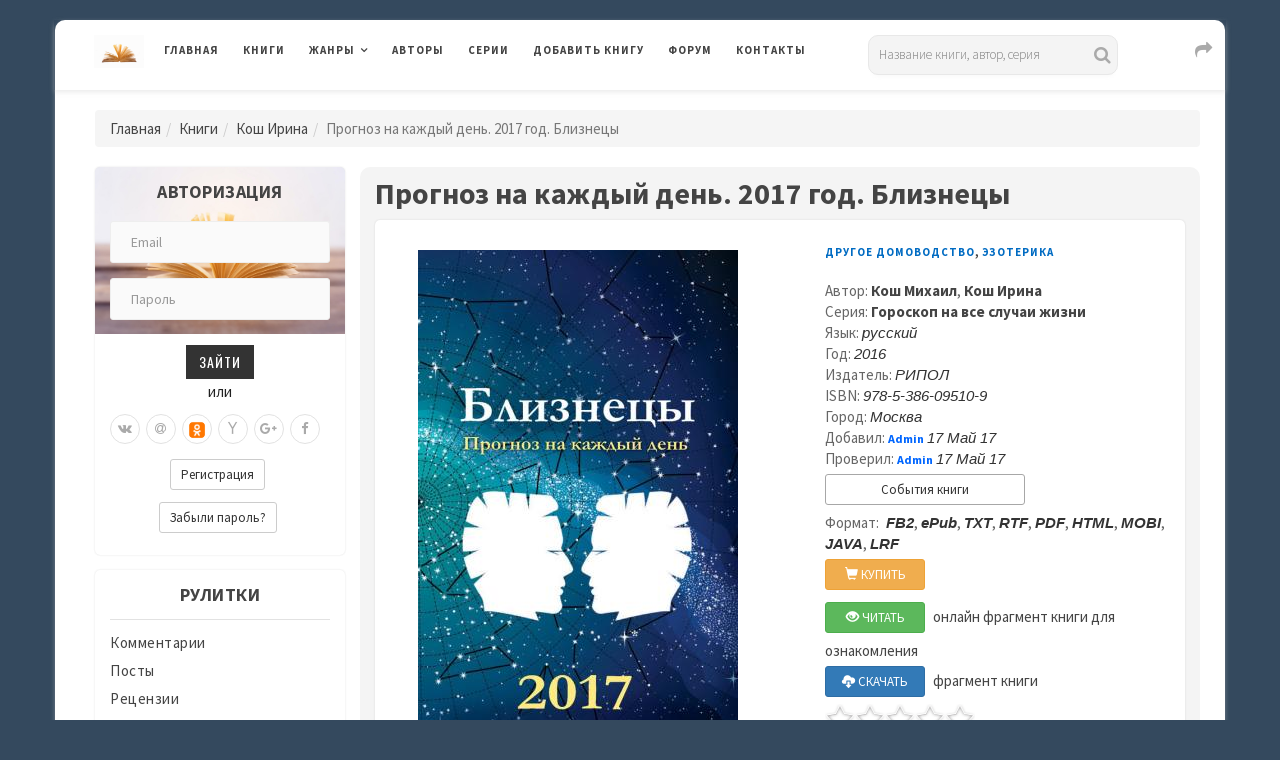

--- FILE ---
content_type: text/html; charset=UTF-8
request_url: https://www.rulit.me/author/kosh-irina/prognoz-na-kazhdyj-den-2017-god-bliznecy-download-475457.html
body_size: 19676
content:

        <!DOCTYPE html>
        <html>
            
        <head>
        <meta charset="UTF-8">
        <meta name="viewport" content="width=device-width, initial-scale=1">
        <meta http-equiv="X-UA-Compatible" content="IE=edge"/>

        <title>Прогноз на каждый день. 2017 год. Близнецы - Кош Михаил - Скачать книгу</title>

        <meta name="description" content="Скачать книгу Прогноз на каждый день. 2017 год. Близнецы автора Кош Михаил" />
<meta name="keywords" content="скачать,бесплатно,книга,Прогноз,на,каждый,день,2017,год,Близнецы,Кош,Михаил" />
        
                <link rel="canonical" href="https://www.rulit.me/author/kosh-irina/prognoz-na-kazhdyj-den-2017-god-bliznecy-download-475457.html">
            
                <link rel="stylesheet" href="https://www.rulit.me/css/validationEngine.jquery.css" type="text/css" media="screen" charset="utf-8" />

        <script src="https://www.rulit.me/kotha/js/jquery-1.12.4.min.js"></script>

        <script src="https://www.rulit.me/js/jquery.validationEngine-ru.js" type="text/javascript"></script>

        <script src="https://www.rulit.me/js/jquery.validationEngine.js" type="text/javascript"></script>

        <script type="text/javascript"> 
                      function ajaxValidationCallbackTemplate(status, form, json, options){
                              if (status === true) {
                                      form.validationEngine('detach');
                                      form.submit();
                              }
                      }

                      jQuery(document).ready(function(){
                              jQuery("#login").validationEngine({
                                      ajaxFormValidation: true,
                                      ajaxFormValidationURL: 'https://www.rulit.me/ajaxSubmit.php',
                                      ajaxFormValidationMethod: 'post',
                                      onAjaxFormComplete: ajaxValidationCallbackTemplate
                              });
                      });

                      jQuery(document).ready(function(){
                              jQuery("#login2").validationEngine({
                                      ajaxFormValidation: true,
                                      ajaxFormValidationURL: 'https://www.rulit.me/ajaxSubmit.php',
                                      ajaxFormValidationMethod: 'post',
                                      onAjaxFormComplete: ajaxValidationCallbackTemplate
                              });
                      });                  
        </script>
        
                
            <!-- Yandex.RTB -->
            <script>window.yaContextCb=window.yaContextCb||[]</script>
            <script src="https://yandex.ru/ads/system/context.js" async></script>

                    <!-- Yandex.RTB R-A-430869-16 -->
        <script>
        window.yaContextCb.push(() => {
            Ya.Context.AdvManager.render({
                "blockId": "R-A-430869-16",
                "type": "floorAd",
                "platform": "touch"
            })
        })        
        </script>       
            
            
        <!-- Fonts -->
        <link href="https://fonts.googleapis.com/css?family=Source+Sans+Pro:300,400,400i,600,700,700i%7cOswald:300,400,500,600,700" rel="stylesheet">        
        <!-- Styles -->
        <link rel="stylesheet" href="https://www.rulit.me/kotha/css/bootstrap.min.css">
        <link rel="stylesheet" href="https://www.rulit.me/kotha/font-awesome-4.7.0/css/font-awesome.min.css">
        <link rel="stylesheet" href="https://www.rulit.me/kotha/css/slick-theme.css">
        <link rel="stylesheet" href="https://www.rulit.me/kotha/css/slick.css">
        <link rel="stylesheet" href="https://www.rulit.me/kotha/css/style.css">
        <!-- HTML5 shim and Respond.js IE9 support of HTML5 elements and media queries -->
        <!--[if lt IE 9]>
        <script src="https://www.rulit.me/kotha/js/html5shiv.js"></script>
        <script src="https://www.rulit.me/kotha/js/respond.js"></script>
        <![endif]-->
        </head>
        
        <body class="magazine-blog">
            
        <!-- Yandex.Metrika counter -->
        <script type="text/javascript">
            (function (d, w, c) {
                (w[c] = w[c] || []).push(function() {
                    try {
                        w.yaCounter41609369 = new Ya.Metrika({
                            id:41609369,
                            clickmap:true,
                            trackLinks:true,
                            accurateTrackBounce:true
                        });
                    } catch(e) { }
                });

                var n = d.getElementsByTagName("script")[0],
                    s = d.createElement("script"),
                    f = function () { n.parentNode.insertBefore(s, n); };
                s.type = "text/javascript";
                s.async = true;
                s.src = "https://mc.yandex.ru/metrika/watch.js";

                if (w.opera == "[object Opera]") {
                    d.addEventListener("DOMContentLoaded", f, false);
                } else { f(); }
            })(document, window, "yandex_metrika_callbacks");
        </script>
        <noscript><div><img src="https://mc.yandex.ru/watch/41609369" style="position:absolute; left:-9999px;" alt="" /></div></noscript>
        <!-- /Yandex.Metrika counter -->

        <div class="boxed container">

                  
        <header class="kotha-menu marketing-menu">
                <nav class="navbar navbar-default">
                        <div class="menu-content">
                                <!-- Brand and toggle get grouped for better mobile display -->
                                <div class="navbar-header">
                                        <button type="button" class="navbar-toggle collapsed pull-left" data-toggle="collapse"
                                                data-target="#myNavbar">
                                                <span class="sr-only">Toggle navigation</span>                                        
                                                <span class="icon-bar"></span>
                                                <span class="icon-bar"></span>
                                                <span class="icon-bar"></span>
                                        </button>                            
                                        <h1><a class="navbar-brand" href="https://www.rulit.me/"><img src="https://www.rulit.me/kotha/images/about-me-book-trans.jpg" style="width: 50px;" alt="RuLit" title="RuLit" class="hidden-xs" /></a></h1>
                                        <ul class="pull-right" style="padding-top: 6px;">                                        
                                                <li class="visible-xs top-share">
                                                        <a href="#" class="sactive"><i class="fa fa-share fa-lg fa-fw"></i></a>
                                                </li>                                    
                                        </ul>
                                        <ul class="pull-right" style="padding-top: 5px;">                                         
                                                <li class="visible-xs top-search">
                                                        <a href="#" class="sactive"><i class="fa fa-search fa-lg fa-fw"></i></a>
                                                </li>                                   
                                        </ul>
                                        <ul class="pull-right" style="padding-top: 5px; padding-left: 5px;">
                                                <li class="visible-xs top-login">
                                                        <a href="#" class="sactive"><i class="fa fa-user-o fa-lg fa-fw"></i></a>
                                                </li>                                  
                                        </ul>                                
                                </div>   
                                <div class="collapse navbar-collapse" id="myNavbar">
                                        <ul class="top-social-icons pull-right" style="padding-top: 1px; padding-left: 50px;">                                        
                                                <li class="hidden-xs top-share">
                                                        <a href="#" class="sactive"><i class="fa fa-share fa-lg fa-fw"></i></a>
                                                </li>                                    
                                        </ul>                            
                                        <ul class="top-social-icons list-inline pull-right">
                                                <li class="visible-lg">
                                                                <div class="search">
            <form role="search" method="get" id="searchform" action="https://www.rulit.me/books/all/1/date">
            <input id="Search" type="text" name="search" placeholder="Название книги, автор, серия" value="" />
            </form>
        </div>
                                                    </li>                                   
                                        </ul>
                                        <ul class="top-social-icons pull-right">                                         
                                                <li class="visible-sm visible-md top-search">
                                                        <a href="#" class="sactive"><i class="fa fa-search fa-lg fa-fw"></i></a>
                                                </li>                                   
                                        </ul>
                                        <ul class="top-social-icons pull-right">
                                                <li class="visible-sm visible-md top-login">
                                                        <a href="#" class="sactive"><i class="fa fa-user-o fa-lg fa-fw"></i></a>
                                                </li>                                  
                                        </ul>                            
                                        <ul class="nav navbar-nav text-uppercase pull-left">
                                                <li><a href="https://www.rulit.me/">Главная</a></li>
                                                <li><a href="https://www.rulit.me/books">Книги</a></li>
                                                <li class="dropdown">
                                                        <a href="#" class="dropdown-toggle" data-toggle="dropdown" role="button"
                                                           aria-haspopup="true" aria-expanded="false">Жанры</a>
                                                        <ul class="dropdown-menu">
                                                                                                                    
                                                            <li class="dropdown">
                                                                    <a href="https://www.rulit.me/genre/business-books" class="dropdown-toggle" data-toggle="dropdown"  role="button"
                                                                       aria-haspopup="true" aria-expanded="false">Деловая литература</a>
                                                                                                                                        <ul class="dropdown-menu">
                                                                            <li><a href="https://www.rulit.me/genre/business-books">Деловая литература</a></li>
                                                                                                        
                                                                                <li><a href="https://www.rulit.me/genre/banking">Банковское дело</a></li>
                                                                                                        
                                                                                <li><a href="https://www.rulit.me/genre/popular-business">Бизнес</a></li>
                                                                                                        
                                                                                <li><a href="https://www.rulit.me/genre/accounting">Бухучет</a></li>
                                                                                                        
                                                                                <li><a href="https://www.rulit.me/genre/office-work">Делопроизводство</a></li>
                                                                                                        
                                                                                <li><a href="https://www.rulit.me/genre/other-business">Другая деловая литература</a></li>
                                                                                                        
                                                                                <li><a href="https://www.rulit.me/genre/small-business">Малый бизнес</a></li>
                                                                                                        
                                                                                <li><a href="https://www.rulit.me/genre/marketing-ads">Маркетинг и реклама</a></li>
                                                                                                        
                                                                                <li><a href="https://www.rulit.me/genre/management">Менеджмент</a></li>
                                                                                                        
                                                                                <li><a href="https://www.rulit.me/genre/self-development">Саморазвитие и личностный рост</a></li>
                                                                                                        
                                                                                <li><a href="https://www.rulit.me/genre/stock">Ценные бумаги и инвестиции</a></li>
                                                                                                        
                                                                                <li><a href="https://www.rulit.me/genre/economy">Экономика</a></li>
                                                                             
                                                                    </ul>
                                                                                                                                </li>
                                                                
                                                                                                                    
                                                            <li class="dropdown">
                                                                    <a href="https://www.rulit.me/genre/detectives" class="dropdown-toggle" data-toggle="dropdown"  role="button"
                                                                       aria-haspopup="true" aria-expanded="false">Детективы</a>
                                                                                                                                        <ul class="dropdown-menu">
                                                                            <li><a href="https://www.rulit.me/genre/detectives">Детективы</a></li>
                                                                                                        
                                                                                <li><a href="https://www.rulit.me/genre/artefact-detective">Артефакт-детективы</a></li>
                                                                                                        
                                                                                <li><a href="https://www.rulit.me/genre/other-detectives">Другие детективы</a></li>
                                                                                                        
                                                                                <li><a href="https://www.rulit.me/genre/female-detective">Женские детективы</a></li>
                                                                                                        
                                                                                <li><a href="https://www.rulit.me/genre/ironical-detective">Иронические детективы</a></li>
                                                                                                        
                                                                                <li><a href="https://www.rulit.me/genre/historical-detective">Исторические детективы</a></li>
                                                                                                        
                                                                                <li><a href="https://www.rulit.me/genre/classical-detective">Классические детективы</a></li>
                                                                                                        
                                                                                <li><a href="https://www.rulit.me/genre/crime-detective">Криминальные детективы</a></li>
                                                                                                        
                                                                                <li><a href="https://www.rulit.me/genre/hard-boiled-detective">Крутой детектив</a></li>
                                                                                                        
                                                                                <li><a href="https://www.rulit.me/genre/political-detective">Политические детективы</a></li>
                                                                                                        
                                                                                <li><a href="https://www.rulit.me/genre/police-story">Полицейские детективы</a></li>
                                                                                                        
                                                                                <li><a href="https://www.rulit.me/genre/soviet-detective">Советский детектив</a></li>
                                                                                                        
                                                                                <li><a href="https://www.rulit.me/genre/science-fiction-detective">Фантастические детективы</a></li>
                                                                                                        
                                                                                <li><a href="https://www.rulit.me/genre/espionage-detective">Шпионские детективы</a></li>
                                                                             
                                                                    </ul>
                                                                                                                                </li>
                                                                
                                                                                                                    
                                                            <li class="dropdown">
                                                                    <a href="https://www.rulit.me/genre/childrens" class="dropdown-toggle" data-toggle="dropdown"  role="button"
                                                                       aria-haspopup="true" aria-expanded="false">Детские</a>
                                                                                                                                        <ul class="dropdown-menu">
                                                                            <li><a href="https://www.rulit.me/genre/childrens">Детские</a></li>
                                                                                                        
                                                                                <li><a href="https://www.rulit.me/genre/bukvari">Буквари</a></li>
                                                                                                        
                                                                                <li><a href="https://www.rulit.me/genre/vneklassnoe-chtenie">Внеклассное чтение</a></li>
                                                                                                        
                                                                                <li><a href="https://www.rulit.me/genre/prose-kids">Детская проза</a></li>
                                                                                                        
                                                                                <li><a href="https://www.rulit.me/genre/science-fiction-kids">Детская фантастика</a></li>
                                                                                                        
                                                                                <li><a href="https://www.rulit.me/genre/kids-detective">Детские детективы</a></li>
                                                                                                        
                                                                                <li><a href="https://www.rulit.me/genre/education-kids">Детские образовательные</a></li>
                                                                                                        
                                                                                <li><a href="https://www.rulit.me/genre/detective-kids">Детские остросюжетные</a></li>
                                                                                                        
                                                                                <li><a href="https://www.rulit.me/genre/adventures-kids">Детские приключения</a></li>
                                                                                                        
                                                                                <li><a href="https://www.rulit.me/genre/verses-kids">Детские стихи</a></li>
                                                                                                        
                                                                                <li><a href="https://www.rulit.me/genre/other-childrens">Другие детские</a></li>
                                                                                                        
                                                                                <li><a href="https://www.rulit.me/genre/foreign-children">Зарубежная литература для детей</a></li>
                                                                                                        
                                                                                <li><a href="https://www.rulit.me/genre/prose-game">Игры, упражнения для детей</a></li>
                                                                                                        
                                                                                <li><a href="https://www.rulit.me/genre/child-classical">Классическая детская литература</a></li>
                                                                                                        
                                                                                <li><a href="https://www.rulit.me/genre/game-book">Книга-игра</a></li>
                                                                                                        
                                                                                <li><a href="https://www.rulit.me/genre/child-tale-rus">Русские сказки</a></li>
                                                                                                        
                                                                                <li><a href="https://www.rulit.me/genre/fairy-tales">Сказки народов мира</a></li>
                                                                             
                                                                    </ul>
                                                                                                                                </li>
                                                                
                                                                                                                    
                                                            <li class="dropdown">
                                                                    <a href="https://www.rulit.me/genre/non-fiction" class="dropdown-toggle" data-toggle="dropdown"  role="button"
                                                                       aria-haspopup="true" aria-expanded="false">Документальные</a>
                                                                                                                                        <ul class="dropdown-menu">
                                                                            <li><a href="https://www.rulit.me/genre/non-fiction">Документальные</a></li>
                                                                                                        
                                                                                <li><a href="https://www.rulit.me/genre/biography-memoirs">Биографии и мемуары</a></li>
                                                                                                        
                                                                                <li><a href="https://www.rulit.me/genre/military">Военная документалистика и аналитика</a></li>
                                                                                                        
                                                                                <li><a href="https://www.rulit.me/genre/military-special">Военное дело</a></li>
                                                                                                        
                                                                                <li><a href="https://www.rulit.me/genre/travel-notes">География, путевые заметки</a></li>
                                                                                                        
                                                                                <li><a href="https://www.rulit.me/genre/other-non-fiction">Другие документальные</a></li>
                                                                                                        
                                                                                <li><a href="https://www.rulit.me/genre/criticism">Критика</a></li>
                                                                                                        
                                                                                <li><a href="https://www.rulit.me/genre/publicism">Публицистика</a></li>
                                                                             
                                                                    </ul>
                                                                                                                                </li>
                                                                
                                                                                                                    
                                                            <li class="dropdown">
                                                                    <a href="https://www.rulit.me/genre/home-family" class="dropdown-toggle" data-toggle="dropdown"  role="button"
                                                                       aria-haspopup="true" aria-expanded="false">Дом и Семья</a>
                                                                                                                                        <ul class="dropdown-menu">
                                                                            <li><a href="https://www.rulit.me/genre/home-family">Дом и Семья</a></li>
                                                                                                        
                                                                                <li><a href="https://www.rulit.me/genre/auto-regulations">Автомобили и ПДД</a></li>
                                                                                                        
                                                                                <li><a href="https://www.rulit.me/genre/household">Домашнее хозяйство</a></li>
                                                                                                        
                                                                                <li><a href="https://www.rulit.me/genre/pets">Домашние животные</a></li>
                                                                                                        
                                                                                <li><a href="https://www.rulit.me/genre/other-home">Другое домоводство</a></li>
                                                                                                        
                                                                                <li><a href="https://www.rulit.me/genre/health">Здоровье</a></li>
                                                                                                        
                                                                                <li><a href="https://www.rulit.me/genre/interiors">Интерьеры</a></li>
                                                                                                        
                                                                                <li><a href="https://www.rulit.me/genre/home-collecting">Коллекционирование</a></li>
                                                                                                        
                                                                                <li><a href="https://www.rulit.me/genre/cooking">Кулинария</a></li>
                                                                                                        
                                                                                <li><a href="https://www.rulit.me/genre/erotica-sex">Любовь и отношения</a></li>
                                                                                                        
                                                                                <li><a href="https://www.rulit.me/genre/hunting">Охота</a></li>
                                                                                                        
                                                                                <li><a href="https://www.rulit.me/genre/popular-psychology">Популярная психология</a></li>
                                                                                                        
                                                                                <li><a href="https://www.rulit.me/genre/entertainment">Развлечения</a></li>
                                                                                                        
                                                                                <li><a href="https://www.rulit.me/genre/fishing">Рыбалка</a></li>
                                                                                                        
                                                                                <li><a href="https://www.rulit.me/genre/garden">Сад и Огород</a></li>
                                                                                                        
                                                                                <li><a href="https://www.rulit.me/genre/home-made">Сделай сам</a></li>
                                                                                                        
                                                                                <li><a href="https://www.rulit.me/genre/sports">Спорт</a></li>
                                                                                                        
                                                                                <li><a href="https://www.rulit.me/genre/tourism">Туризм</a></li>
                                                                                                        
                                                                                <li><a href="https://www.rulit.me/genre/hobbies-crafts">Хобби и ремесла</a></li>
                                                                             
                                                                    </ul>
                                                                                                                                </li>
                                                                
                                                                                                                    
                                                            <li class="dropdown">
                                                                    <a href="https://www.rulit.me/genre/dramaturgy" class="dropdown-toggle" data-toggle="dropdown"  role="button"
                                                                       aria-haspopup="true" aria-expanded="false">Драматургия</a>
                                                                                                                                        <ul class="dropdown-menu">
                                                                            <li><a href="https://www.rulit.me/genre/dramaturgy">Драматургия</a></li>
                                                                                                        
                                                                                <li><a href="https://www.rulit.me/genre/drama-antique">Античная драма</a></li>
                                                                                                        
                                                                                <li><a href="https://www.rulit.me/genre/drama">Драма</a></li>
                                                                                                        
                                                                                <li><a href="https://www.rulit.me/genre/other-dramaturgy">Другая драматургия</a></li>
                                                                                                        
                                                                                <li><a href="https://www.rulit.me/genre/vaudeville">Мистерия, буффонада, водевиль</a></li>
                                                                                                        
                                                                                <li><a href="https://www.rulit.me/genre/screenplays">Сценарий</a></li>
                                                                                                        
                                                                                <li><a href="https://www.rulit.me/genre/tragedy">Трагедия</a></li>
                                                                             
                                                                    </ul>
                                                                                                                                </li>
                                                                
                                                                                                                    
                                                            <li class="dropdown">
                                                                    <a href="https://www.rulit.me/genre/other" class="dropdown-toggle" data-toggle="dropdown"  role="button"
                                                                       aria-haspopup="true" aria-expanded="false">Другие</a>
                                                                                                                                        <ul class="dropdown-menu">
                                                                            <li><a href="https://www.rulit.me/genre/other">Другие</a></li>
                                                                                                        
                                                                                <li><a href="https://www.rulit.me/genre/life-stories">Истории из жизни</a></li>
                                                                                                        
                                                                                <li><a href="https://www.rulit.me/genre/fan-translation">Любительский перевод</a></li>
                                                                                                        
                                                                                <li><a href="https://www.rulit.me/genre/computer-translation">Машинный перевод</a></li>
                                                                                                        
                                                                                <li><a href="https://www.rulit.me/genre/teen">Подростковая литература</a></li>
                                                                                                        
                                                                                <li><a href="https://www.rulit.me/genre/samizdat">Самиздат</a></li>
                                                                             
                                                                    </ul>
                                                                                                                                </li>
                                                                
                                                                                                                    
                                                            <li>
                                                                    <a href="https://www.rulit.me/genre/periodic">Журналы, газеты</a>
                                                                                                                                </li>
                                                                
                                                                                                                    
                                                            <li class="dropdown">
                                                                    <a href="https://www.rulit.me/genre/sci-culture" class="dropdown-toggle" data-toggle="dropdown"  role="button"
                                                                       aria-haspopup="true" aria-expanded="false">Искусство, Культура, Дизайн</a>
                                                                                                                                        <ul class="dropdown-menu">
                                                                            <li><a href="https://www.rulit.me/genre/sci-culture">Искусство, Культура, Дизайн</a></li>
                                                                                                        
                                                                                <li><a href="https://www.rulit.me/genre/painting">Живопись, альбомы, иллюстрированные каталоги</a></li>
                                                                                                        
                                                                                <li><a href="https://www.rulit.me/genre/visual-arts">Изобразительное искусство, фотография </a></li>
                                                                                                        
                                                                                <li><a href="https://www.rulit.me/genre/art-design">Искусство и Дизайн</a></li>
                                                                                                        
                                                                                <li><a href="https://www.rulit.me/genre/art_criticism">Искусствоведение</a></li>
                                                                                                        
                                                                                <li><a href="https://www.rulit.me/genre/cine">Кино</a></li>
                                                                                                        
                                                                                <li><a href="https://www.rulit.me/genre/culture-and-art">Культура и искусство</a></li>
                                                                                                        
                                                                                <li><a href="https://www.rulit.me/genre/culture">Культурология</a></li>
                                                                                                        
                                                                                <li><a href="https://www.rulit.me/genre/art-world-culture">Мировая художественная культура</a></li>
                                                                                                        
                                                                                <li><a href="https://www.rulit.me/genre/fashion-and-style">Мода и стиль</a></li>
                                                                                                        
                                                                                <li><a href="https://www.rulit.me/genre/music">Музыка</a></li>
                                                                                                        
                                                                                <li><a href="https://www.rulit.me/genre/notes">Партитуры</a></li>
                                                                                                        
                                                                                <li><a href="https://www.rulit.me/genre/architecture">Скульптура и архитектура</a></li>
                                                                                                        
                                                                                <li><a href="https://www.rulit.me/genre/theatre">Театр</a></li>
                                                                             
                                                                    </ul>
                                                                                                                                </li>
                                                                
                                                                                                                    
                                                            <li class="dropdown">
                                                                    <a href="https://www.rulit.me/genre/computers" class="dropdown-toggle" data-toggle="dropdown"  role="button"
                                                                       aria-haspopup="true" aria-expanded="false">Компьютеры и Интернет</a>
                                                                                                                                        <ul class="dropdown-menu">
                                                                            <li><a href="https://www.rulit.me/genre/computers">Компьютеры и Интернет</a></li>
                                                                                                        
                                                                                <li><a href="https://www.rulit.me/genre/databases">Базы данных</a></li>
                                                                                                        
                                                                                <li><a href="https://www.rulit.me/genre/other-computers">Другая компьютерная литература</a></li>
                                                                                                        
                                                                                <li><a href="https://www.rulit.me/genre/internet">Интернет</a></li>
                                                                                                        
                                                                                <li><a href="https://www.rulit.me/genre/hardware">Компьютерное железо</a></li>
                                                                                                        
                                                                                <li><a href="https://www.rulit.me/genre/os-networking">ОС и Сети</a></li>
                                                                                                        
                                                                                <li><a href="https://www.rulit.me/genre/programming">Программирование</a></li>
                                                                                                        
                                                                                <li><a href="https://www.rulit.me/genre/software">Программы</a></li>
                                                                             
                                                                    </ul>
                                                                                                                                </li>
                                                                
                                                                                                                    
                                                            <li class="dropdown">
                                                                    <a href="https://www.rulit.me/genre/romance" class="dropdown-toggle" data-toggle="dropdown"  role="button"
                                                                       aria-haspopup="true" aria-expanded="false">Любовные романы</a>
                                                                                                                                        <ul class="dropdown-menu">
                                                                            <li><a href="https://www.rulit.me/genre/romance">Любовные романы</a></li>
                                                                                                        
                                                                                <li><a href="https://www.rulit.me/genre/cozy-mysteries">Дамский детективный роман</a></li>
                                                                                                        
                                                                                <li><a href="https://www.rulit.me/genre/other-romance">Другие любовные романы</a></li>
                                                                                                        
                                                                                <li><a href="https://www.rulit.me/genre/historical-romance">Исторические любовные романы</a></li>
                                                                                                        
                                                                                <li><a href="https://www.rulit.me/genre/short-romance">Короткие любовные романы</a></li>
                                                                                                        
                                                                                <li><a href="https://www.rulit.me/genre/love-science-fiction">Любовно-фантастические романы</a></li>
                                                                                                        
                                                                                <li><a href="https://www.rulit.me/genre/mystic-romance">Мистические любовные романы</a></li>
                                                                                                        
                                                                                <li><a href="https://www.rulit.me/genre/detective-romance">Остросюжетные любовные романы</a></li>
                                                                                                        
                                                                                <li><a href="https://www.rulit.me/genre/comedy-romance">Романтическая комедия</a></li>
                                                                                                        
                                                                                <li><a href="https://www.rulit.me/genre/romance-18">Романы для взрослых</a></li>
                                                                                                        
                                                                                <li><a href="https://www.rulit.me/genre/office-romance">Служебный роман</a></li>
                                                                                                        
                                                                                <li><a href="https://www.rulit.me/genre/contemporary-romance">Современные любовные романы</a></li>
                                                                                                        
                                                                                <li><a href="https://www.rulit.me/genre/erotica">Эротика</a></li>
                                                                             
                                                                    </ul>
                                                                                                                                </li>
                                                                
                                                                                                                    
                                                            <li class="dropdown">
                                                                    <a href="https://www.rulit.me/genre/science" class="dropdown-toggle" data-toggle="dropdown"  role="button"
                                                                       aria-haspopup="true" aria-expanded="false">Научные</a>
                                                                                                                                        <ul class="dropdown-menu">
                                                                            <li><a href="https://www.rulit.me/genre/science">Научные</a></li>
                                                                                                        
                                                                                <li><a href="https://www.rulit.me/genre/medicine-alternative">Альтернативная медицина</a></li>
                                                                                                        
                                                                                <li><a href="https://www.rulit.me/genre/theories">Альтернативные науки и научные теории</a></li>
                                                                                                        
                                                                                <li><a href="https://www.rulit.me/genre/astronomy">Астрономия</a></li>
                                                                                                        
                                                                                <li><a href="https://www.rulit.me/genre/biology">Биология</a></li>
                                                                                                        
                                                                                <li><a href="https://www.rulit.me/genre/botany">Ботаника</a></li>
                                                                                                        
                                                                                <li><a href="https://www.rulit.me/genre/veterinary">Ветеринария</a></li>
                                                                                                        
                                                                                <li><a href="https://www.rulit.me/genre/military_history">Военная история</a></li>
                                                                                                        
                                                                                <li><a href="https://www.rulit.me/genre/oriental">Востоковедение</a></li>
                                                                                                        
                                                                                <li><a href="https://www.rulit.me/genre/geo">Геология и география</a></li>
                                                                                                        
                                                                                <li><a href="https://www.rulit.me/genre/business">Деловые</a></li>
                                                                                                        
                                                                                <li><a href="https://www.rulit.me/genre/other-science">Другие научные</a></li>
                                                                                                        
                                                                                <li><a href="https://www.rulit.me/genre/zoo">Зоология</a></li>
                                                                                                        
                                                                                <li><a href="https://www.rulit.me/genre/history">История</a></li>
                                                                                                        
                                                                                <li><a href="https://www.rulit.me/genre/linguistics">Лингвистика</a></li>
                                                                                                        
                                                                                <li><a href="https://www.rulit.me/genre/study-of-literature">Литературоведение</a></li>
                                                                                                        
                                                                                <li><a href="https://www.rulit.me/genre/mathematics">Математика</a></li>
                                                                                                        
                                                                                <li><a href="https://www.rulit.me/genre/medicine">Медицина</a></li>
                                                                                                        
                                                                                <li><a href="https://www.rulit.me/genre/science-popular">Образовательная, прикладная, научно-популярная литература</a></li>
                                                                                                        
                                                                                <li><a href="https://www.rulit.me/genre/social-studies">Обществознание, социология</a></li>
                                                                                                        
                                                                                <li><a href="https://www.rulit.me/genre/pedagogy">Педагогика</a></li>
                                                                                                        
                                                                                <li><a href="https://www.rulit.me/genre/politics">Политика</a></li>
                                                                                                        
                                                                                <li><a href="https://www.rulit.me/genre/law">Право</a></li>
                                                                                                        
                                                                                <li><a href="https://www.rulit.me/genre/psychology">Психология</a></li>
                                                                                                        
                                                                                <li><a href="https://www.rulit.me/genre/physics">Физика</a></li>
                                                                                                        
                                                                                <li><a href="https://www.rulit.me/genre/philology">Филология</a></li>
                                                                                                        
                                                                                <li><a href="https://www.rulit.me/genre/philosophy">Философия</a></li>
                                                                                                        
                                                                                <li><a href="https://www.rulit.me/genre/chemistry">Химия</a></li>
                                                                                                        
                                                                                <li><a href="https://www.rulit.me/genre/ecology">Экология</a></li>
                                                                             
                                                                    </ul>
                                                                                                                                </li>
                                                                
                                                                                                                    
                                                            <li class="dropdown">
                                                                    <a href="https://www.rulit.me/genre/poetry" class="dropdown-toggle" data-toggle="dropdown"  role="button"
                                                                       aria-haspopup="true" aria-expanded="false">Поэзия</a>
                                                                                                                                        <ul class="dropdown-menu">
                                                                            <li><a href="https://www.rulit.me/genre/poetry">Поэзия</a></li>
                                                                                                        
                                                                                <li><a href="https://www.rulit.me/genre/palindromes">Визуальная и экспериментальная поэзия, верлибры, палиндромы</a></li>
                                                                                                        
                                                                                <li><a href="https://www.rulit.me/genre/other-poetry">Другая поэзия</a></li>
                                                                                                        
                                                                                <li><a href="https://www.rulit.me/genre/poetry-for-classical">Классическая зарубежная поэзия</a></li>
                                                                                                        
                                                                                <li><a href="https://www.rulit.me/genre/poetry_classical">Классическая поэзия</a></li>
                                                                                                        
                                                                                <li><a href="https://www.rulit.me/genre/poetry_rus_classical">Классическая русская поэзия</a></li>
                                                                                                        
                                                                                <li><a href="https://www.rulit.me/genre/lyrics">Лирика</a></li>
                                                                                                        
                                                                                <li><a href="https://www.rulit.me/genre/song-poetry">Песенная поэзия</a></li>
                                                                                                        
                                                                                <li><a href="https://www.rulit.me/genre/poetry-east">Поэзия Востока</a></li>
                                                                                                        
                                                                                <li><a href="https://www.rulit.me/genre/poem">Поэма, эпическая поэзия</a></li>
                                                                                                        
                                                                                <li><a href="https://www.rulit.me/genre/poetry-for-modern">Современная зарубежная поэзия</a></li>
                                                                                                        
                                                                                <li><a href="https://www.rulit.me/genre/poetry-modern">Современная поэзия</a></li>
                                                                                                        
                                                                                <li><a href="https://www.rulit.me/genre/poetry-rus-modern">Современная русская поэзия</a></li>
                                                                             
                                                                    </ul>
                                                                                                                                </li>
                                                                
                                                                                                                    
                                                            <li class="dropdown">
                                                                    <a href="https://www.rulit.me/genre/adventures" class="dropdown-toggle" data-toggle="dropdown"  role="button"
                                                                       aria-haspopup="true" aria-expanded="false">Приключения</a>
                                                                                                                                        <ul class="dropdown-menu">
                                                                            <li><a href="https://www.rulit.me/genre/adventures">Приключения</a></li>
                                                                                                        
                                                                                <li><a href="https://www.rulit.me/genre/adv-story">Авантюрный роман</a></li>
                                                                                                        
                                                                                <li><a href="https://www.rulit.me/genre/western">Вестерны</a></li>
                                                                                                        
                                                                                <li><a href="https://www.rulit.me/genre/other-adventures">Другие приключения</a></li>
                                                                                                        
                                                                                <li><a href="https://www.rulit.me/genre/history-adventures">Исторические приключения</a></li>
                                                                                                        
                                                                                <li><a href="https://www.rulit.me/genre/maritime-fiction">Морские приключения</a></li>
                                                                                                        
                                                                                <li><a href="https://www.rulit.me/genre/adv-modern">Приключения в современном мире</a></li>
                                                                                                        
                                                                                <li><a href="https://www.rulit.me/genre/indians">Приключения про индейцев</a></li>
                                                                                                        
                                                                                <li><a href="https://www.rulit.me/genre/animals">Природа и животные</a></li>
                                                                                                        
                                                                                <li><a href="https://www.rulit.me/genre/travel">Путешествия и география</a></li>
                                                                                                        
                                                                                <li><a href="https://www.rulit.me/genre/tale-chivalry">Рыцарский роман</a></li>
                                                                             
                                                                    </ul>
                                                                                                                                </li>
                                                                
                                                                                                                    
                                                            <li class="dropdown">
                                                                    <a href="https://www.rulit.me/genre/prose" class="dropdown-toggle" data-toggle="dropdown"  role="button"
                                                                       aria-haspopup="true" aria-expanded="false">Проза</a>
                                                                                                                                        <ul class="dropdown-menu">
                                                                            <li><a href="https://www.rulit.me/genre/prose">Проза</a></li>
                                                                                                        
                                                                                <li><a href="https://www.rulit.me/genre/aphorisms">Афоризмы, цитаты</a></li>
                                                                                                        
                                                                                <li><a href="https://www.rulit.me/genre/military-prose">Военная проза</a></li>
                                                                                                        
                                                                                <li><a href="https://www.rulit.me/genre/gothic-novel">Готический роман</a></li>
                                                                                                        
                                                                                <li><a href="https://www.rulit.me/genre/other-prose">Другая проза</a></li>
                                                                                                        
                                                                                <li><a href="https://www.rulit.me/genre/foreign-prose">Зарубежная классическая проза</a></li>
                                                                                                        
                                                                                <li><a href="https://www.rulit.me/genre/historical-prose">Историческая проза</a></li>
                                                                                                        
                                                                                <li><a href="https://www.rulit.me/genre/classical-prose">Классическая проза</a></li>
                                                                                                        
                                                                                <li><a href="https://www.rulit.me/genre/literature-18">Классическая проза XVII-XVIII веков</a></li>
                                                                                                        
                                                                                <li><a href="https://www.rulit.me/genre/literature-19">Классическая проза ХIX века</a></li>
                                                                                                        
                                                                                <li><a href="https://www.rulit.me/genre/literature-20">Классическая проза ХX века</a></li>
                                                                                                        
                                                                                <li><a href="https://www.rulit.me/genre/comics">Комиксы</a></li>
                                                                                                        
                                                                                <li><a href="https://www.rulit.me/genre/counterculture">Контркультура</a></li>
                                                                                                        
                                                                                <li><a href="https://www.rulit.me/genre/prose-magic">Магический реализм</a></li>
                                                                                                        
                                                                                <li><a href="https://www.rulit.me/genre/story">Малые литературные формы прозы</a></li>
                                                                                                        
                                                                                <li><a href="https://www.rulit.me/genre/teenage-fiction">Подростковая проза</a></li>
                                                                                                        
                                                                                <li><a href="https://www.rulit.me/genre/short-story">Рассказ</a></li>
                                                                                                        
                                                                                <li><a href="https://www.rulit.me/genre/great-story">Роман, повесть</a></li>
                                                                                                        
                                                                                <li><a href="https://www.rulit.me/genre/russian-classics">Русская классическая проза</a></li>
                                                                                                        
                                                                                <li><a href="https://www.rulit.me/genre/soviet-classics">Советская классическая проза</a></li>
                                                                                                        
                                                                                <li><a href="https://www.rulit.me/genre/contemporary-prose">Современная русская и зарубежная проза</a></li>
                                                                                                        
                                                                                <li><a href="https://www.rulit.me/genre/foreign-antique">Средневековая классическая проза</a></li>
                                                                                                        
                                                                                <li><a href="https://www.rulit.me/genre/student-novel">Студенческий роман</a></li>
                                                                                                        
                                                                                <li><a href="https://www.rulit.me/genre/prose-abs">Фантасмагория, абсурдистская проза</a></li>
                                                                                                        
                                                                                <li><a href="https://www.rulit.me/genre/prose-neformatny">Экспериментальная, неформатная проза</a></li>
                                                                                                        
                                                                                <li><a href="https://www.rulit.me/genre/epistolary-fiction">Эпистолярная проза</a></li>
                                                                                                        
                                                                                <li><a href="https://www.rulit.me/genre/essay">Эссе, очерк, этюд, набросок</a></li>
                                                                             
                                                                    </ul>
                                                                                                                                </li>
                                                                
                                                                                                                    
                                                            <li class="dropdown">
                                                                    <a href="https://www.rulit.me/genre/religion-spirituality" class="dropdown-toggle" data-toggle="dropdown"  role="button"
                                                                       aria-haspopup="true" aria-expanded="false">Религия и духовность</a>
                                                                                                                                        <ul class="dropdown-menu">
                                                                            <li><a href="https://www.rulit.me/genre/religion-spirituality">Религия и духовность</a></li>
                                                                                                        
                                                                                <li><a href="https://www.rulit.me/genre/astrology">Астрология</a></li>
                                                                                                        
                                                                                <li><a href="https://www.rulit.me/genre/buddhism">Буддизм</a></li>
                                                                                                        
                                                                                <li><a href="https://www.rulit.me/genre/religion">Другая религиозная литература</a></li>
                                                                                                        
                                                                                <li><a href="https://www.rulit.me/genre/hinduism">Индуизм</a></li>
                                                                                                        
                                                                                <li><a href="https://www.rulit.me/genre/islam">Ислам</a></li>
                                                                                                        
                                                                                <li><a href="https://www.rulit.me/genre/judaism">Иудаизм</a></li>
                                                                                                        
                                                                                <li><a href="https://www.rulit.me/genre/catholicism">Католицизм</a></li>
                                                                                                        
                                                                                <li><a href="https://www.rulit.me/genre/orthodoxy">Православие</a></li>
                                                                                                        
                                                                                <li><a href="https://www.rulit.me/genre/protestantism">Протестантизм</a></li>
                                                                                                        
                                                                                <li><a href="https://www.rulit.me/genre/religion-books">Религиоведение</a></li>
                                                                                                        
                                                                                <li><a href="https://www.rulit.me/genre/self-perfection">Самосовершенствование</a></li>
                                                                                                        
                                                                                <li><a href="https://www.rulit.me/genre/christianity">Христианство</a></li>
                                                                                                        
                                                                                <li><a href="https://www.rulit.me/genre/esoterics">Эзотерика</a></li>
                                                                                                        
                                                                                <li><a href="https://www.rulit.me/genre/paganism">Язычество</a></li>
                                                                             
                                                                    </ul>
                                                                                                                                </li>
                                                                
                                                                                                                    
                                                            <li class="dropdown">
                                                                    <a href="https://www.rulit.me/genre/references" class="dropdown-toggle" data-toggle="dropdown"  role="button"
                                                                       aria-haspopup="true" aria-expanded="false">Справочная литература</a>
                                                                                                                                        <ul class="dropdown-menu">
                                                                            <li><a href="https://www.rulit.me/genre/references">Справочная литература</a></li>
                                                                                                        
                                                                                <li><a href="https://www.rulit.me/genre/other-reference">Другие справочники</a></li>
                                                                                                        
                                                                                <li><a href="https://www.rulit.me/genre/guides">Путеводители, карты, атласы</a></li>
                                                                                                        
                                                                                <li><a href="https://www.rulit.me/genre/guidebooks">Руководства</a></li>
                                                                                                        
                                                                                <li><a href="https://www.rulit.me/genre/dictionary">Словари</a></li>
                                                                                                        
                                                                                <li><a href="https://www.rulit.me/genre/reference">Справочники</a></li>
                                                                                                        
                                                                                <li><a href="https://www.rulit.me/genre/encyclopaedia">Энциклопедии</a></li>
                                                                             
                                                                    </ul>
                                                                                                                                </li>
                                                                
                                                                                                                    
                                                            <li class="dropdown">
                                                                    <a href="https://www.rulit.me/genre/antique" class="dropdown-toggle" data-toggle="dropdown"  role="button"
                                                                       aria-haspopup="true" aria-expanded="false">Старинная литература</a>
                                                                                                                                        <ul class="dropdown-menu">
                                                                            <li><a href="https://www.rulit.me/genre/antique">Старинная литература</a></li>
                                                                                                        
                                                                                <li><a href="https://www.rulit.me/genre/antique-literature">Античная литература</a></li>
                                                                                                        
                                                                                <li><a href="https://www.rulit.me/genre/antique-east-literature">Древневосточная литература</a></li>
                                                                                                        
                                                                                <li><a href="https://www.rulit.me/genre/antique-russian-literature">Древнерусская литература</a></li>
                                                                                                        
                                                                                <li><a href="https://www.rulit.me/genre/other-antique">Другая старинная литература</a></li>
                                                                                                        
                                                                                <li><a href="https://www.rulit.me/genre/antique-european-literature">Европейская старинная литература </a></li>
                                                                             
                                                                    </ul>
                                                                                                                                </li>
                                                                
                                                                                                                    
                                                            <li class="dropdown">
                                                                    <a href="https://www.rulit.me/genre/technics" class="dropdown-toggle" data-toggle="dropdown"  role="button"
                                                                       aria-haspopup="true" aria-expanded="false">Техника</a>
                                                                                                                                        <ul class="dropdown-menu">
                                                                            <li><a href="https://www.rulit.me/genre/technics">Техника</a></li>
                                                                                                        
                                                                                <li><a href="https://www.rulit.me/genre/auto-business">Автодело</a></li>
                                                                                                        
                                                                                <li><a href="https://www.rulit.me/genre/military-weapon">Военное дело, военная техника и вооружение</a></li>
                                                                                                        
                                                                                <li><a href="https://www.rulit.me/genre/technical">Другие технические</a></li>
                                                                                                        
                                                                                <li><a href="https://www.rulit.me/genre/equ-history">История техники</a></li>
                                                                                                        
                                                                                <li><a href="https://www.rulit.me/genre/metal">Металлургия</a></li>
                                                                                                        
                                                                                <li><a href="https://www.rulit.me/genre/radio">Радиоэлектроника</a></li>
                                                                                                        
                                                                                <li><a href="https://www.rulit.me/genre/build">Строительство и сопромат</a></li>
                                                                                                        
                                                                                <li><a href="https://www.rulit.me/genre/transport">Транспорт и авиация</a></li>
                                                                             
                                                                    </ul>
                                                                                                                                </li>
                                                                
                                                                                                                    
                                                            <li class="dropdown">
                                                                    <a href="https://www.rulit.me/genre/thrillers" class="dropdown-toggle" data-toggle="dropdown"  role="button"
                                                                       aria-haspopup="true" aria-expanded="false">Триллеры</a>
                                                                                                                                        <ul class="dropdown-menu">
                                                                            <li><a href="https://www.rulit.me/genre/thrillers">Триллеры</a></li>
                                                                                                        
                                                                                <li><a href="https://www.rulit.me/genre/action">Боевики</a></li>
                                                                                                        
                                                                                <li><a href="https://www.rulit.me/genre/crime-thriller">Криминальный триллер</a></li>
                                                                                                        
                                                                                <li><a href="https://www.rulit.me/genre/maniacs">Маньяки</a></li>
                                                                                                        
                                                                                <li><a href="https://www.rulit.me/genre/medical-thriller">Медицинский триллер</a></li>
                                                                                                        
                                                                                <li><a href="https://www.rulit.me/genre/mystic-thriller">Мистический триллер</a></li>
                                                                                                        
                                                                                <li><a href="https://www.rulit.me/genre/political-thriller">Политический триллер</a></li>
                                                                                                        
                                                                                <li><a href="https://www.rulit.me/genre/psychological-thriller">Психологический триллер</a></li>
                                                                                                        
                                                                                <li><a href="https://www.rulit.me/genre/techno-thriller">Техно триллер</a></li>
                                                                                                        
                                                                                <li><a href="https://www.rulit.me/genre/thriller">Триллер</a></li>
                                                                                                        
                                                                                <li><a href="https://www.rulit.me/genre/law-thriller">Юридический триллер</a></li>
                                                                             
                                                                    </ul>
                                                                                                                                </li>
                                                                
                                                                                                                    
                                                            <li class="dropdown">
                                                                    <a href="https://www.rulit.me/genre/textbooks" class="dropdown-toggle" data-toggle="dropdown"  role="button"
                                                                       aria-haspopup="true" aria-expanded="false">Учебники и пособия</a>
                                                                                                                                        <ul class="dropdown-menu">
                                                                            <li><a href="https://www.rulit.me/genre/textbooks">Учебники и пособия</a></li>
                                                                                                        
                                                                                <li><a href="https://www.rulit.me/genre/other-textbooks">Другие учебники и пособия</a></li>
                                                                                                        
                                                                                <li><a href="https://www.rulit.me/genre/higher-textbooks">Учебники и пособия ВУЗов</a></li>
                                                                                                        
                                                                                <li><a href="https://www.rulit.me/genre/secondary-textbooks">Учебники и пособия для среднего и специального образования</a></li>
                                                                                                        
                                                                                <li><a href="https://www.rulit.me/genre/school-textbooks">Школьные учебники и пособия, рефераты, шпаргалки</a></li>
                                                                             
                                                                    </ul>
                                                                                                                                </li>
                                                                
                                                                                                                    
                                                            <li class="dropdown">
                                                                    <a href="https://www.rulit.me/genre/science-fiction" class="dropdown-toggle" data-toggle="dropdown"  role="button"
                                                                       aria-haspopup="true" aria-expanded="false">Фантастика и Фэнтези</a>
                                                                                                                                        <ul class="dropdown-menu">
                                                                            <li><a href="https://www.rulit.me/genre/science-fiction">Фантастика и Фэнтези</a></li>
                                                                                                        
                                                                                <li><a href="https://www.rulit.me/genre/asian-fantasy">Азиатское фэнтези</a></li>
                                                                                                        
                                                                                <li><a href="https://www.rulit.me/genre/alternative-history">Альтернативная история</a></li>
                                                                                                        
                                                                                <li><a href="https://www.rulit.me/genre/dystopia">Антиутопия</a></li>
                                                                                                        
                                                                                <li><a href="https://www.rulit.me/genre/action-science-fiction">Боевая фантастика</a></li>
                                                                                                        
                                                                                <li><a href="https://www.rulit.me/genre/action-fantasy">Боевое фэнтези</a></li>
                                                                                                        
                                                                                <li><a href="https://www.rulit.me/genre/boyar-anime">Бояръ-Аниме</a></li>
                                                                                                        
                                                                                <li><a href="https://www.rulit.me/genre/life-fantasy">Бытовое фэнтези</a></li>
                                                                                                        
                                                                                <li><a href="https://www.rulit.me/genre/heroic-science-fiction">Героическая фантастика</a></li>
                                                                                                        
                                                                                <li><a href="https://www.rulit.me/genre/fantasy-city">Городское фэнтези</a></li>
                                                                                                        
                                                                                <li><a href="https://www.rulit.me/genre/gothic">Готика</a></li>
                                                                                                        
                                                                                <li><a href="https://www.rulit.me/genre/detective-science-fiction">Детективная фантастика</a></li>
                                                                                                        
                                                                                <li><a href="https://www.rulit.me/genre/dorama">Дорама</a></li>
                                                                                                        
                                                                                <li><a href="https://www.rulit.me/genre/other-science-fiction">Другая фантастика</a></li>
                                                                                                        
                                                                                <li><a href="https://www.rulit.me/genre/foreign-science-fiction">Зарубежная фантастика и фэнтези</a></li>
                                                                                                        
                                                                                <li><a href="https://www.rulit.me/genre/ironical-science-fiction">Ироническая фантастика</a></li>
                                                                                                        
                                                                                <li><a href="https://www.rulit.me/genre/ironical-fantasy">Ироническое фэнтези</a></li>
                                                                                                        
                                                                                <li><a href="https://www.rulit.me/genre/historical-science-fiction">Историческая фантастика</a></li>
                                                                                                        
                                                                                <li><a href="https://www.rulit.me/genre/historical-fantasy">Историческое фэнтези</a></li>
                                                                                                        
                                                                                <li><a href="https://www.rulit.me/genre/cyberpunk">Киберпанк</a></li>
                                                                                                        
                                                                                <li><a href="https://www.rulit.me/genre/space-science-fiction">Космическая фантастика</a></li>
                                                                                                        
                                                                                <li><a href="https://www.rulit.me/genre/space-opera">Космоопера</a></li>
                                                                                                        
                                                                                <li><a href="https://www.rulit.me/genre/litrpg">ЛитРПГ</a></li>
                                                                                                        
                                                                                <li><a href="https://www.rulit.me/genre/love-fantasy">Любовное фэнтези</a></li>
                                                                                                        
                                                                                <li><a href="https://www.rulit.me/genre/magic-academy">Магическая академия</a></li>
                                                                                                        
                                                                                <li><a href="https://www.rulit.me/genre/magic-detective">Магический детектив</a></li>
                                                                                                        
                                                                                <li><a href="https://www.rulit.me/genre/mystic">Мистика</a></li>
                                                                                                        
                                                                                <li><a href="https://www.rulit.me/genre/fairy-fantasy">Мифологическое фэнтези</a></li>
                                                                                                        
                                                                                <li><a href="https://www.rulit.me/genre/youth-mysticism">Молодежная мистика</a></li>
                                                                                                        
                                                                                <li><a href="https://www.rulit.me/genre/science-fiction-books">Научная фантастика</a></li>
                                                                                                        
                                                                                <li><a href="https://www.rulit.me/genre/non-science-fiction">Ненаучная фантастика </a></li>
                                                                                                        
                                                                                <li><a href="https://www.rulit.me/genre/paranormal">Паранормальное</a></li>
                                                                                                        
                                                                                <li><a href="https://www.rulit.me/genre/popadanec">Попаданцы</a></li>
                                                                                                        
                                                                                <li><a href="https://www.rulit.me/genre/postapocalyptic">Постапокалипсис</a></li>
                                                                                                        
                                                                                <li><a href="https://www.rulit.me/genre/adventure-fantasy">Приключенческое фэнтези</a></li>
                                                                                                        
                                                                                <li><a href="https://www.rulit.me/genre/realrpg">РеалРПГ</a></li>
                                                                                                        
                                                                                <li><a href="https://www.rulit.me/genre/russian-fantasy">Российское фэнтези</a></li>
                                                                                                        
                                                                                <li><a href="https://www.rulit.me/genre/fairy-science-fiction">Сказочная фантастика</a></li>
                                                                                                        
                                                                                <li><a href="https://www.rulit.me/genre/slavic-fantasy">Славянское фэнтези</a></li>
                                                                                                        
                                                                                <li><a href="https://www.rulit.me/genre/soviet-science-fiction">Советская фантастика</a></li>
                                                                                                        
                                                                                <li><a href="https://www.rulit.me/genre/modern-tale">Современная сказка</a></li>
                                                                                                        
                                                                                <li><a href="https://www.rulit.me/genre/social-science-fiction">Социально-философская фантастика</a></li>
                                                                                                        
                                                                                <li><a href="https://www.rulit.me/genre/stimpank">Стимпанк</a></li>
                                                                                                        
                                                                                <li><a href="https://www.rulit.me/genre/dark-fantasy">Темное фэнтези</a></li>
                                                                                                        
                                                                                <li><a href="https://www.rulit.me/genre/technofantasy">Технофэнтези</a></li>
                                                                                                        
                                                                                <li><a href="https://www.rulit.me/genre/horror">Ужасы</a></li>
                                                                                                        
                                                                                <li><a href="https://www.rulit.me/genre/usya">Уся</a></li>
                                                                                                        
                                                                                <li><a href="https://www.rulit.me/genre/fantasy">Фэнтези</a></li>
                                                                                                        
                                                                                <li><a href="https://www.rulit.me/genre/hronoopera">Хроноопера</a></li>
                                                                                                        
                                                                                <li><a href="https://www.rulit.me/genre/epic-science-fiction">Эпическая фантастика</a></li>
                                                                                                        
                                                                                <li><a href="https://www.rulit.me/genre/epic-fantasy">Эпическое фэнтези</a></li>
                                                                                                        
                                                                                <li><a href="https://www.rulit.me/genre/adult-science-fiction">Эротическая фантастика</a></li>
                                                                                                        
                                                                                <li><a href="https://www.rulit.me/genre/adult-fantasy">Эротическое фэнтези</a></li>
                                                                                                        
                                                                                <li><a href="https://www.rulit.me/genre/humour-science-fiction">Юмористическая фантастика</a></li>
                                                                                                        
                                                                                <li><a href="https://www.rulit.me/genre/humour-fantasy">Юмористическое фэнтези</a></li>
                                                                             
                                                                    </ul>
                                                                                                                                </li>
                                                                
                                                                                                                    
                                                            <li class="dropdown">
                                                                    <a href="https://www.rulit.me/genre/fanfiction" class="dropdown-toggle" data-toggle="dropdown"  role="button"
                                                                       aria-haspopup="true" aria-expanded="false">Фанфик</a>
                                                                                                                                        <ul class="dropdown-menu">
                                                                            <li><a href="https://www.rulit.me/genre/fanfiction">Фанфик</a></li>
                                                                                                        
                                                                                <li><a href="https://www.rulit.me/genre/anime-fanfiction">Аниме фанфики</a></li>
                                                                                                        
                                                                                <li><a href="https://www.rulit.me/genre/manga-fanfiction">Манга фанфики</a></li>
                                                                                                        
                                                                                <li><a href="https://www.rulit.me/genre/movie-fanfiction">Фанфики по фильмам</a></li>
                                                                                                        
                                                                                <li><a href="https://www.rulit.me/genre/adult-fanfiction">Эротический фанфик</a></li>
                                                                             
                                                                    </ul>
                                                                                                                                </li>
                                                                
                                                                                                                    
                                                            <li class="dropdown">
                                                                    <a href="https://www.rulit.me/genre/folklore" class="dropdown-toggle" data-toggle="dropdown"  role="button"
                                                                       aria-haspopup="true" aria-expanded="false">Фольклор</a>
                                                                                                                                        <ul class="dropdown-menu">
                                                                            <li><a href="https://www.rulit.me/genre/folklore">Фольклор</a></li>
                                                                                                        
                                                                                <li><a href="https://www.rulit.me/genre/epic">Былины, эпопея</a></li>
                                                                                                        
                                                                                <li><a href="https://www.rulit.me/genre/child-folklore">Детский фольклор</a></li>
                                                                                                        
                                                                                <li><a href="https://www.rulit.me/genre/other-folklore">Другой фольклор</a></li>
                                                                                                        
                                                                                <li><a href="https://www.rulit.me/genre/riddles">Загадки</a></li>
                                                                                                        
                                                                                <li><a href="https://www.rulit.me/genre/myths-legends">Мифы. Легенды. Эпос</a></li>
                                                                                                        
                                                                                <li><a href="https://www.rulit.me/genre/folk-songs">Народные песни</a></li>
                                                                                                        
                                                                                <li><a href="https://www.rulit.me/genre/folk-tale">Народные сказки</a></li>
                                                                                                        
                                                                                <li><a href="https://www.rulit.me/genre/proverbs">Пословицы, поговорки</a></li>
                                                                                                        
                                                                                <li><a href="https://www.rulit.me/genre/limerick">Частушки, прибаутки, потешки</a></li>
                                                                             
                                                                    </ul>
                                                                                                                                </li>
                                                                
                                                                                                                    
                                                            <li>
                                                                    <a href="https://www.rulit.me/genre/screen">Экранизации</a>
                                                                                                                                </li>
                                                                
                                                                                                                    
                                                            <li class="dropdown">
                                                                    <a href="https://www.rulit.me/genre/humor" class="dropdown-toggle" data-toggle="dropdown"  role="button"
                                                                       aria-haspopup="true" aria-expanded="false">Юмор</a>
                                                                                                                                        <ul class="dropdown-menu">
                                                                            <li><a href="https://www.rulit.me/genre/humor">Юмор</a></li>
                                                                                                        
                                                                                <li><a href="https://www.rulit.me/genre/anecdote">Анекдоты</a></li>
                                                                                                        
                                                                                <li><a href="https://www.rulit.me/genre/other-humor">Другие юмористические</a></li>
                                                                                                        
                                                                                <li><a href="https://www.rulit.me/genre/comedy">Комедия</a></li>
                                                                                                        
                                                                                <li><a href="https://www.rulit.me/genre/satire">Сатира</a></li>
                                                                                                        
                                                                                <li><a href="https://www.rulit.me/genre/humor-prose">Юмористическая проза</a></li>
                                                                                                        
                                                                                <li><a href="https://www.rulit.me/genre/humor-verses">Юмористические стихи</a></li>
                                                                             
                                                                    </ul>
                                                                                                                                </li>
                                                                
                                                                                                                </ul>
                                                </li>						
                                                <li><a href="https://www.rulit.me/author/all/1/surname">Авторы</a></li>
                                                <li><a href="https://www.rulit.me/series/all/1/name">Серии</a></li>
                                               <li class="dropdown visible-xs">
                                                        <a href="#" class="dropdown-toggle" data-toggle="dropdown" role="button"
                                                           aria-haspopup="true" aria-expanded="false">Рулитки</a>
                                                        <ul class="dropdown-menu">
                                                            <li><a href='https://www.rulit.me/comments'>Комментарии</a></li>
                                                            <li><a href='https://www.rulit.me/posts'>Посты</a></li>
                                                            <li><a href='https://www.rulit.me/reviews'>Рецензии</a></li>
                                                            <li><a href='https://www.rulit.me/movies'>Экранизации</a></li> 
                                                        </ul>
                                                </li>                                                
                                                <li class="visible-xs"><a href="https://www.rulit.me/translator/all/1/name">Переводчики</a></li>
                                                <li class="visible-xs"><a href="https://www.rulit.me/reader/all/1/name">Исполнители</a></li>
                                                <li><a href="https://www.rulit.me/addbook">Добавить книгу</a></li>
                                                <li><a href="https://www.rulit.me/forums">Форум</a></li>
                                                <li><a href="https://www.rulit.me/contacts">Контакты</a></li>
                                        </ul>                                    
                                </div>
                                <div class="show-share">
                                    <script src="//yastatic.net/es5-shims/0.0.2/es5-shims.min.js"></script>
                                    <script src="//yastatic.net/share2/share.js"></script>
                                    <div class="ya-share2" data-services="collections,vkontakte,facebook,odnoklassniki,moimir,gplus,twitter,viber,whatsapp" data-counter=""></div>
                                </div>
                                <div class="show-search">
                                            <div class="search">
            <form role="search" method="get" id="searchform2" action="https://www.rulit.me/books/all/1/date">
            <input id="Search2" type="text" name="search" placeholder="Название книги, автор, серия" value="" />
            </form>
        </div>
                                    </div>                         
                                <div class="show-login">
                                    			                                                                                          
        <aside class="widget about-me-widget text-center">
        
            <div class="about-me-content">
                <h2 class="widget-title text-uppercase text-center" style="border-bottom: 0px; padding-bottom: 5px;">Авторизация</h2>
            </div>
            <div class="leave-comment" style="background-color: transparent; ">
                <form class="form-horizontal contact-form" method="post" id="login2" action="">
                    <div class="form-group">
                        <div class="col-md-12">
                            <input type="text" name="email2" id="email2" placeholder="Email" class="form-control validate[required,custom[email],minSize[5],maxSize[80]]">
                        </div>                
                    </div>
                    <div class="form-group">
                        <div class="col-md-12">
                            <input id="password2" type="password" name="password2" placeholder="Пароль" value="" class="form-control validate[required,minSize[6],maxSize[20]]" />
                        </div>
                    </div>
                    <button type="submit" name="send" class="btn send-btn" style="margin-top: 0px;">Зайти</button>
                    <input type="hidden" name="type" id="type2" value="login2">
                    <p>или</p>

                    <div class="social-share">
                            <ul class="list-inline">
                    <li><a class="vk" href="http://oauth.vk.com/authorize?client_id=4947227&scope=notify,email&redirect_uri=https://www.rulit.me/auth/?provider=vk&response_type=code&v=5.131" title="Вконтакте" rel="nofollow"><i class="fa fa-vk"></i></a></li><li><a class="mailru" href="https://connect.mail.ru/oauth/authorize?client_id=735090&response_type=code&redirect_uri=https://www.rulit.me/auth/?provider=mailru" title="Mail.Ru" rel="nofollow"><i class="fa fa-at"></i></a></li><li><a class="odnoklassniki" href="http://www.odnoklassniki.ru/oauth/authorize?client_id=1143925248&response_type=code&scope=GET_EMAIL&redirect_uri=https://www.rulit.me/auth/?provider=odnoklassniki" title="Одноклассники" rel="nofollow"><img src="https://www.rulit.me/data/images/buttonoAuth.png" /></a></li><li><a class="yandex" href="https://oauth.yandex.ru/authorize?response_type=code&client_id=a349040872a741faa9b78152f3a1ff6d&display=popup" title="Яндекс" rel="nofollow"><i class="fa fa-yahoo"></i></a></li><li><a class="google" href="https://accounts.google.com/o/oauth2/auth?redirect_uri=https://www.rulit.me/auth/?provider=google&response_type=code&client_id=765415920117-kf8nm8tmpd27bpcjftjhocpk4d69qcfl.apps.googleusercontent.com&scope=email profile" title="Google" rel="nofollow"><i class="fa fa-google-plus"></i></a></li><li><a class="facebook" href="https://www.facebook.com/v3.3/dialog/oauth?client_id=451937494968108&redirect_uri=https://www.rulit.me/auth/?provider=facebook&response_type=code&scope=email,public_profile" title="Facebook" rel="nofollow"><i class="fa fa-facebook"></i></a></li>                            </ul>
                    </div>
                </form>
                <a href="https://www.rulit.me/invite"><button type="button" class="btn btn-default btn-sm">Регистрация</button></a>
                <a href="https://www.rulit.me/recover"><button type="button" class="btn btn-default btn-sm">Забыли пароль?</button></a>        
            </div>

                </aside>                                            
                                    </div>                        
                                <!-- /.navbar-collapse -->                                
                        </div>
                        <!-- /.container -->
                </nav>
        </header>
    
            <!-- Main Area -->
            <div class="kotha-default-content">    
                <div class="row" id="page-title-wrapper">                           
                    <div class="col-xs-12">                             
                                <ol class="breadcrumb">
            <li><a href="https://www.rulit.me/">Главная</a></li><li><a href="https://www.rulit.me/books">Книги</a></li><li><a href="https://www.rulit.me/author/kosh-irina">Кош Ирина</a></li><li class="active">Прогноз на каждый день. 2017 год. Близнецы</li>        </ol>
           
                    </div>
                </div>            
                <div class="row">
                    <div class="col-lg-3">
                        <div class="kotha-sidebar visible-lg">
                            
                            			                                                                                          
        <aside class="widget about-me-widget text-center">
        
            <div class="about-me-content">
                <h2 class="widget-title text-uppercase text-center" style="border-bottom: 0px; padding-bottom: 5px;">Авторизация</h2>
            </div>
            <div class="leave-comment" style="background-color: transparent; ">
                <form class="form-horizontal contact-form" method="post" id="login" action="">
                    <div class="form-group">
                        <div class="col-md-12">
                            <input type="text" name="email" id="email" placeholder="Email" class="form-control validate[required,custom[email],minSize[5],maxSize[80]]">
                        </div>                
                    </div>
                    <div class="form-group">
                        <div class="col-md-12">
                            <input id="password" type="password" name="password" placeholder="Пароль" value="" class="form-control validate[required,minSize[6],maxSize[20]]" />
                        </div>
                    </div>
                    <button type="submit" name="send" class="btn send-btn">Зайти</button>
                    <input type="hidden" name="type" id="type" value="login">
                    <p>или</p>
                    <div class="social-share">
                        <ul class="list-inline">
                        <li><a class="vk" href="http://oauth.vk.com/authorize?client_id=4947227&scope=notify,email&redirect_uri=https://www.rulit.me/auth/?provider=vk&response_type=code&v=5.131" title="Вконтакте" rel="nofollow"><i class="fa fa-vk"></i></a></li><li><a class="mailru" href="https://connect.mail.ru/oauth/authorize?client_id=735090&response_type=code&redirect_uri=https://www.rulit.me/auth/?provider=mailru" title="Mail.Ru" rel="nofollow"><i class="fa fa-at"></i></a></li><li><a class="odnoklassniki" href="http://www.odnoklassniki.ru/oauth/authorize?client_id=1143925248&response_type=code&scope=GET_EMAIL&redirect_uri=https://www.rulit.me/auth/?provider=odnoklassniki" title="Одноклассники" rel="nofollow"><img src="https://www.rulit.me/data/images/buttonoAuth.png" /></a></li><li><a class="yandex" href="https://oauth.yandex.ru/authorize?response_type=code&client_id=a349040872a741faa9b78152f3a1ff6d&display=popup" title="Яндекс" rel="nofollow"><i class="fa fa-yahoo"></i></a></li><li><a class="google" href="https://accounts.google.com/o/oauth2/auth?redirect_uri=https://www.rulit.me/auth/?provider=google&response_type=code&client_id=765415920117-kf8nm8tmpd27bpcjftjhocpk4d69qcfl.apps.googleusercontent.com&scope=email profile" title="Google" rel="nofollow"><i class="fa fa-google-plus"></i></a></li><li><a class="facebook" href="https://www.facebook.com/v3.3/dialog/oauth?client_id=451937494968108&redirect_uri=https://www.rulit.me/auth/?provider=facebook&response_type=code&scope=email,public_profile" title="Facebook" rel="nofollow"><i class="fa fa-facebook"></i></a></li>                        </ul>
                    </div>
                </form>
                <a href="https://www.rulit.me/invite"><button type="button" class="btn btn-default btn-sm">Регистрация</button></a>
                <a href="https://www.rulit.me/recover"><button type="button" class="btn btn-default btn-sm">Забыли пароль?</button></a>        
            </div>

                </aside>
                                                            

                                                        
                                                        

                                    <aside class="widget about-me-widget noimg text-left">
            <div class="about-me-content">
                <h2 class="widget-title text-uppercase text-center">Рулитки</h2>
                <ul style="margin-bottom: 0px;">
                    <li><a href='https://www.rulit.me/comments'>Комментарии</a></li>
                    <li><a href='https://www.rulit.me/posts'>Посты</a></li>
                    <li><a href='https://www.rulit.me/reviews'>Рецензии</a></li>
                    <li><a href='https://www.rulit.me/movies'>Экранизации</a></li>
                </ul>
            </div>
        </aside>
                                
                                    <aside class="widget about-me-widget noimg text-center">
            <div class="about-me-content">
                <h2 class="widget-title text-uppercase text-center">Поиск по автору</h2>
            </div>        
            <div class="sidebar-search">
                <form class="contact-form" method="get" action="https://www.rulit.me/author/all/1/surname">
                <div class="form-group">                
                    <input id="DeveloperSearch" type="text" name="search" value="" placeholder="ФИО или ник содержит" />
                    <button type="submit" class="fa-search-icon"><i class="fa fa-search fa-lg fa-fw"></i></button>
                </div>    
                </form>
                <div>
                <a href="https://www.rulit.me/author/all/1/surname?s=А">А</a>&nbsp;<a href="https://www.rulit.me/author/all/1/surname?s=Б">Б</a>&nbsp;<a href="https://www.rulit.me/author/all/1/surname?s=В">В</a>&nbsp;<a href="https://www.rulit.me/author/all/1/surname?s=Г">Г</a>&nbsp;<a href="https://www.rulit.me/author/all/1/surname?s=Д">Д</a>&nbsp;<a href="https://www.rulit.me/author/all/1/surname?s=Е">Е</a>&nbsp;<a href="https://www.rulit.me/author/all/1/surname?s=Ж">Ж</a>&nbsp;<a href="https://www.rulit.me/author/all/1/surname?s=З">З</a>&nbsp;<a href="https://www.rulit.me/author/all/1/surname?s=И">И</a>&nbsp;<a href="https://www.rulit.me/author/all/1/surname?s=Й">Й</a>&nbsp;<a href="https://www.rulit.me/author/all/1/surname?s=К">К</a>&nbsp;<a href="https://www.rulit.me/author/all/1/surname?s=Л">Л</a>&nbsp;<a href="https://www.rulit.me/author/all/1/surname?s=М">М</a>&nbsp;<a href="https://www.rulit.me/author/all/1/surname?s=Н">Н</a>&nbsp;<a href="https://www.rulit.me/author/all/1/surname?s=О">О</a><br />
                <a href="https://www.rulit.me/author/all/1/surname?s=П">П</a>&nbsp;<a href="https://www.rulit.me/author/all/1/surname?s=Р">Р</a>&nbsp;<a href="https://www.rulit.me/author/all/1/surname?s=С">С</a>&nbsp;<a href="https://www.rulit.me/author/all/1/surname?s=Т">Т</a>&nbsp;<a href="https://www.rulit.me/author/all/1/surname?s=У">У</a>&nbsp;<a href="https://www.rulit.me/author/all/1/surname?s=Ф">Ф</a>&nbsp;<a href="https://www.rulit.me/author/all/1/surname?s=Х">Х</a>&nbsp;<a href="https://www.rulit.me/author/all/1/surname?s=Ц">Ц</a>&nbsp;<a href="https://www.rulit.me/author/all/1/surname?s=Ч">Ч</a>&nbsp;<a href="https://www.rulit.me/author/all/1/surname?s=Ш">Ш</a>&nbsp;<a href="https://www.rulit.me/author/all/1/surname?s=Щ">Щ</a>&nbsp;<a href="https://www.rulit.me/author/all/1/surname?s=Э">Э</a>&nbsp;<a href="https://www.rulit.me/author/all/1/surname?s=Ю">Ю</a>&nbsp;<a href="https://www.rulit.me/author/all/1/surname?s=Я">Я</a><br />
                <a href="https://www.rulit.me/author/all/1/surname">Все авторы</a>
                </div>
            </div>
        </aside>    
                                
                                    <aside class="widget about-me-widget noimg text-center">
            <div class="about-me-content">
                <h2 class="widget-title text-uppercase text-center">Поиск по серии</h2>
            </div>        
            <div class="sidebar-search">
                <form class="contact-form" method="get" action="https://www.rulit.me/series/all/1/name">
                <div class="form-group">                
                    <input id="SeriesSearch" type="text" name="search" value="" placeholder="Название серии содержит" />
                    <button type="submit" class="fa-search-icon"><i class="fa fa-search fa-lg fa-fw"></i></button>
                </div>    
                </form>
                <div>
                <a href="https://www.rulit.me/series/all/1/name">Все серии</a>
                </div>
            </div>
        </aside>	
                                
                                    <aside class="widget about-me-widget noimg text-left">
            <div class="about-me-content">
                <h2 class="widget-title text-uppercase text-center">Поиск по жанру</h2>
                <ul>
                    
                
                    <li><a href="https://www.rulit.me/genre/business-books">Деловая литература</a></li>

                    
                    <li><a href="https://www.rulit.me/genre/detectives">Детективы</a></li>

                    
                    <li><a href="https://www.rulit.me/genre/childrens">Детские</a></li>

                    
                    <li><a href="https://www.rulit.me/genre/non-fiction">Документальные</a></li>

                    
                    <li><a href="https://www.rulit.me/genre/home-family">Дом и Семья</a></li>

                    
                    <li><a href="https://www.rulit.me/genre/dramaturgy">Драматургия</a></li>

                    
                    <li><a href="https://www.rulit.me/genre/other">Другие</a></li>

                    
                    <li><a href="https://www.rulit.me/genre/periodic">Журналы, газеты</a></li>

                    
                    <li><a href="https://www.rulit.me/genre/sci-culture">Искусство, Культура, Дизайн</a></li>

                    
                    <li><a href="https://www.rulit.me/genre/computers">Компьютеры и Интернет</a></li>

                    
                    <li><a href="https://www.rulit.me/genre/romance">Любовные романы</a></li>

                    
                    <li><a href="https://www.rulit.me/genre/science">Научные</a></li>

                    
                    <li><a href="https://www.rulit.me/genre/poetry">Поэзия</a></li>

                    
                    <li><a href="https://www.rulit.me/genre/adventures">Приключения</a></li>

                    
                    <li><a href="https://www.rulit.me/genre/prose">Проза</a></li>

                    
                    <li><a href="https://www.rulit.me/genre/religion-spirituality">Религия и духовность</a></li>

                    
                    <li><a href="https://www.rulit.me/genre/references">Справочная литература</a></li>

                    
                    <li><a href="https://www.rulit.me/genre/antique">Старинная литература</a></li>

                    
                    <li><a href="https://www.rulit.me/genre/technics">Техника</a></li>

                    
                    <li><a href="https://www.rulit.me/genre/thrillers">Триллеры</a></li>

                    
                    <li><a href="https://www.rulit.me/genre/textbooks">Учебники и пособия</a></li>

                    
                    <li><a href="https://www.rulit.me/genre/science-fiction">Фантастика и Фэнтези</a></li>

                    
                    <li><a href="https://www.rulit.me/genre/fanfiction">Фанфик</a></li>

                    
                    <li><a href="https://www.rulit.me/genre/folklore">Фольклор</a></li>

                    
                    <li><a href="https://www.rulit.me/genre/screen">Экранизации</a></li>

                    
                    <li><a href="https://www.rulit.me/genre/humor">Юмор</a></li>

                                                        
                </ul>
            </div>
        </aside>	
                                
                            	
                                
                            	
                                
                                                            
                                
                                                        
                                                        
                        </div>
                    </div>
                    <div class="col-lg-9" style="background-color: #f4f4f4; border-radius: 10px;">
                        
                        
        <script type="text/javascript" language="javascript" src="https://www.rulit.me/js/behavior.js"></script>
        <script type="text/javascript" language="javascript" src="https://www.rulit.me/js/rating.js"></script>
        <link rel="stylesheet" type="text/css" href="https://www.rulit.me/css/rating.css" />
        <link href="https://www.rulit.me/skin/blue.monday/jplayer.blue.monday.css" rel="stylesheet" type="text/css" />
        <link rel="stylesheet" type="text/css" href="https://www.rulit.me/css/jquery-ui.min.css" />
        <link rel="stylesheet" type="text/css" href="https://www.rulit.me/css/jquery-ui.structure.min.css" />
        <link rel="stylesheet" type="text/css" href="https://www.rulit.me/css/jquery-ui.theme.min.css" />

        <script type="text/javascript"> 
                      function ajaxValidationCallback(status, form, json, options){
                              if (status === true) {
                                      $(form).css('display', 'none');
                                      $(form).before('<div class="alert alert-success alert-dismissible" role="alert"><button type="button" class="close" data-dismiss="alert" aria-label="Close"><span aria-hidden="true">&times;</span></button>'+json[0][2]+'</div>');
                                      $(".alert").fadeIn(2000).show("slow");
                              }
                      }

                      jQuery(document).ready(function(){
                              jQuery("#MainForm").validationEngine({
                                      ajaxFormValidation: true,
                                      ajaxFormValidationURL: 'https://www.rulit.me/ajaxSubmit.php',
                                      ajaxFormValidationMethod: 'post',
                                      onAjaxFormComplete: ajaxValidationCallback
                              });
                      });

        </script>

        <script type="text/javascript" src="https://www.rulit.me/js/jquery.jplayer.min.js"></script>
        <script type="text/javascript" src="https://www.rulit.me/js/jplayer.playlist.min.js"></script>

        
        
        
        <div class="row">            
            <div class="col-md-12">

                <h2 style="margin-top: 10px;">Прогноз на каждый день. 2017 год. Близнецы</h2>

                <article class="single-blog">
                    <div class="row">

                        <div class="post-thumb col-sm-6 text-center">

                                                        
                                
                                <div class="text-center yandex-view" style="padding: 15px 0px 15px 20px;">        <!-- Yandex.RTB R-A-430869-6 -->
        <div id="yandex_rtb_R-A-430869-6" style="max-height: 402px;"></div>
        <script type="text/javascript">
            (function(w, d, n, s, t) {
                w[n] = w[n] || [];
                w[n].push(function() {
                    Ya.Context.AdvManager.render({
                        blockId: "R-A-430869-6",
                        renderTo: "yandex_rtb_R-A-430869-6",
                        async: true
                    });
                });
                t = d.getElementsByTagName("script")[0];
                s = d.createElement("script");
                s.type = "text/javascript";
                s.src = "//an.yandex.ru/system/context.js";
                s.async = true;
                t.parentNode.insertBefore(s, t);
            })(this, this.document, "yandexContextAsyncCallbacks");
        </script>
    </div>
                                
                               
                                
                        <img src="https://www.rulit.me/data/programs/images/prognoz-na-kazhdyj-den-2017-god-bliznecy_475457.jpg" alt="Прогноз на каждый день. 2017 год. Близнецы" title="Прогноз на каждый день. 2017 год. Близнецы" style="max-width: 320px;" />

                        </div>

                        <div class="post-content col-sm-6">
                            
                                                    
                            <div class="entry-header text-left text-uppercase entry-content-view">
                                <a href="https://www.rulit.me/genre/other-home" class="post-cat">Другое домоводство</a>, <a href="https://www.rulit.me/genre/esoterics" class="post-cat">Эзотерика</a>                            </div>                        
                            <div class="entry-content-view">
                                <div class="book_info">Автор: <a href="https://www.rulit.me/authors/kosh-mihail">Кош Михаил</a>, <a href="https://www.rulit.me/authors/kosh-irina">Кош Ирина</a></div>                                <div class="book_info">Серия: <a href="https://www.rulit.me/series/goroskop-na-vse-sluchai-zhizni">Гороскоп на все случаи жизни</a></div>                            
                                <div class="book_info">Язык: <span class="date_value">русский</span></div>                                <div class="book_info">Год: <span class="date_value">2016</span></div>                                                                                                <div class="book_info">Издатель: <span class="date_value">РИПОЛ</span></div>                                <div class="book_info">ISBN: <span class="date_value">978-5-386-09510-9</span></div>                                <div class="book_info">Город: <span class="date_value">Москва</span></div>                                                                                                                                                                
                                                                                                <div class="book_info">Добавил: <a href="https://www.rulit.me/profile?user_id=1"><span class="user_nick">Admin</span></a> <span class="date_value">17 Май 17</span></div>                                                                                                                                <div class="book_info">Проверил: <a href="https://www.rulit.me/profile?user_id=1"><span class="user_nick">Admin</span></a> <span class="date_value">17 Май 17</span></div>                                <a href='https://www.rulit.me/books/prognoz-na-kazhdyj-den-2017-god-bliznecy-events-475457.html' rel="nofollow"><button name="events" id="events" class="btn btn-default btn-sm" program_id="475457" style="border:1px solid #a7a7a7; width: 200px;">События книги</button></a>
                                                                <div class="book_info">Формат:
                                                                    
                                    <span class="date_value">&nbsp;<strong>FB2</strong></span>, <span class="date_value"><strong>ePub</strong></span>, <span class="date_value"><strong>TXT</strong></span>, <span class="date_value"><strong>RTF</strong></span>, <span class="date_value"><strong>PDF</strong></span>, <span class="date_value"><strong>HTML</strong></span>, <span class="date_value"><strong>MOBI</strong></span>, <span class="date_value"><strong>JAVA</strong></span>, <span class="date_value"><strong>LRF</strong></span>
                                    
                                                                    
                                </div>
                                                                <button type="button" class="btn btn-warning btn-sm" style="margin-top: 5px; margin-bottom: 7px; width: 100px;" name="buy" title="Купить и скачать книгу Прогноз на каждый день. 2017 год. Близнецы" onclick="window.open('http://www.litres.ru/pages/biblio_book/?art=23914711&lfrom=5858125', '_blank')"><span class="glyphicon glyphicon-shopping-cart"></span> КУПИТЬ</button><br /><a href='https://www.rulit.me/books/prognoz-na-kazhdyj-den-2017-god-bliznecy-read-475457-1.html'><button type="button" class="btn btn-success btn-sm" style="margin-top: 5px; margin-bottom: 7px; width: 100px;" title="Читать онлайн книгу Прогноз на каждый день. 2017 год. Близнецы"><span class="glyphicon glyphicon-eye-open"></span> ЧИТАТЬ</button></a> онлайн фрагмент книги для ознакомления<br />                                <a href='https://www.rulit.me/author/kosh-irina/prognoz-na-kazhdyj-den-2017-god-bliznecy-get-475457.html'><button type="button" class="btn btn-primary btn-sm" style="margin: 5px 5px 7px 0px; width: 100px;" title="Скачать бесплатно фрагмент книги Прогноз на каждый день. 2017 год. Близнецы"><span class="glyphicon glyphicon-cloud-download"></span> СКАЧАТЬ</button></a> фрагмент книги    
                                                                
                                
                                                                    
                                <div>
<div class="ratingblock">
<div id="unit_long475457">
<ul id="unit_ul475457" class="unit-rating" style="width:150px;">
<li class="current-rating" style="width:0px;">Currently 0/5</li>
</ul>
<p class="static">Рейтинг: <strong> 0</strong>/5 (Всего голосов: 0)</p>
</div>
</div>

</div>                                
                                
                                                                                                                                                                                                
                                        
                                        
                                                            
                            </div>
                        </div>
                    </div>                        
                    <div class="row">                        
                      <div class="col-sm-12 post-details">                     

                        <div class="annotation">

                            <h4>Аннотация</h4>    

                            <p>Наверное, нет человека, которого не интересовало бы его будущее. Познакомившись с этой книгой, вы узнаете, какие события ожидают вас в 2017 году, как сложатся дела, какие дни будут благоприятны для различного рода начинаний, какие нет. Также многое узнаете и о себе, о своих чертах характера, здоровье, о том, с каким знаком Зодиака у вас могут сложиться наиболее благоприятные отношения: дружеские, партнерские, брачные.</p>
                        </div>  
                          
                      </div>
                    </div>
                </article>
                
                
                            
            <article class="single-blog">
                <div class="row">                        
                   <div class="col-sm-12 post-details">

                   <h3 style="margin-left: 20px; margin-top: 20px;">Другие книги автора Кош Михаил</h3>

                   <div style="margin-left: 10px;">

                                      <div class="program_other"><a href='https://www.rulit.me/author/kosh-mihail/zvezdy-i-sudby-goroskop-na-kazhdyj-den-2014-god-lev-download-335946.html'><img src="https://www.rulit.me/data/programs/images/zvezdy-i-sudby-goroskop-na-kazhdyj-den-2014-god-lev_335946.jpg" alt="Звезды и судьбы. Гороскоп на каждый день. 2014 год. Лев" title='Наверное, нет человека, которого не интересовало бы его будущее. Познакомившись с этой книгой, вы узнаете, какие события ожидают вас в 2014 году, как сложатся дела,...' width="85"/>
                   <br /><br />Звезды и судьбы. Гороскоп на каждый день. 2014 год. Лев</a></div>                   <div class="program_other"><a href='https://www.rulit.me/author/kosh-mihail/zvezdy-i-sudby-goroskop-na-kazhdyj-den-2010-god-vodolej-download-35793.html'><img src="https://www.rulit.me/data/programs/images/zvezdy-i-sudby-goroskop-na-kazhdyj-den-2010-god-vodolej_35793.jpg" alt="Звезды и судьбы. Гороскоп на каждый день. 2010 год. Водолей" title='Наверное, нет человека, которого не интересовало бы его будущее.Познакомившись с этой книгой, вы узнаете, какие события ожидают вас в 2010 году, как сложатся дела,...' width="85"/>
                   <br /><br />Звезды и судьбы. Гороскоп на каждый день. 2010 год. Водолей</a></div>                   <div class="program_other"><a href='https://www.rulit.me/author/kosh-mihail/prognoz-na-kazhdyj-den-2017-god-strelec-download-475456.html'><img src="https://www.rulit.me/data/programs/images/prognoz-na-kazhdyj-den-2017-god-strelec_475456.jpg" alt="Прогноз на каждый день. 2017 год. Стрелец" title='Наверное, нет человека, которого не интересовало бы его будущее. Познакомившись с этой книгой, вы узнаете, какие события ожидают вас в 2017 году, как сложатся дела,...' width="85"/>
                   <br /><br />Прогноз на каждый день. 2017 год. Стрелец</a></div>                   <div class="program_other"><a href='https://www.rulit.me/author/kosh-mihail/zvezdy-i-sudby-goroskop-na-kazhdyj-den-2014-god-ryby-download-336022.html'><img src="https://www.rulit.me/data/programs/images/zvezdy-i-sudby-goroskop-na-kazhdyj-den-2014-god-ryby_336022.jpg" alt="Звезды и судьбы. Гороскоп на каждый день. 2014 год. Рыбы" title='Наверное, нет человека, которого не интересовало бы его будущее. Познакомившись с этой книгой, вы узнаете, какие события ожидают вас в 2014 году, как сложатся дела,...' width="85"/>
                   <br /><br />Звезды и судьбы. Гороскоп на каждый день. 2014 год. Рыбы</a></div>                   <div class="program_other"><a href='https://www.rulit.me/author/kosh-mihail/prognoz-na-kazhdyj-den-2014-god-strelec-download-336019.html'><img src="https://www.rulit.me/data/programs/images/prognoz-na-kazhdyj-den-2014-god-strelec_336019.jpg" alt="Прогноз на каждый день. 2014 год. Стрелец" title='Наверное, нет человека, которого не интересовало бы его будущее. Познакомившись с этой книгой, вы узнаете, какие события ожидают вас в 2014 году, как сложатся дела,...' width="85"/>
                   <br /><br />Прогноз на каждый день. 2014 год. Стрелец</a></div>                   <div class="program_other"><a href='https://www.rulit.me/author/kosh-mihail/zvezdy-i-sudby-goroskop-na-kazhdyj-den-2014-god-telec-download-335948.html'><img src="https://www.rulit.me/data/programs/images/zvezdy-i-sudby-goroskop-na-kazhdyj-den-2014-god-telec_335948.jpg" alt="Звезды и судьбы. Гороскоп на каждый день. 2014 год. Телец" title='Наверное, нет человека, которого не интересовало бы его будущее. Познакомившись с этой книгой, вы узнаете, какие события ожидают вас в 2014 году, как сложатся дела,...' width="85"/>
                   <br /><br />Звезды и судьбы. Гороскоп на каждый день. 2014 год. Телец</a></div>
                   </div>    

                   </div>
                </div>
            </article>
        
        
                
                
                            
            <article class="single-blog">
                <div class="row">                        
                   <div class="col-sm-12 post-details">

                   <h3 style="margin-left: 20px; margin-top: 20px;">Другие книги автора Кош Ирина</h3>

                   <div style="margin-left: 10px;">

                                      <div class="program_other"><a href='https://www.rulit.me/author/kosh-irina/prognoz-na-kazhdyj-den-2014-god-strelec-download-336019.html'><img src="https://www.rulit.me/data/programs/images/prognoz-na-kazhdyj-den-2014-god-strelec_336019.jpg" alt="Прогноз на каждый день. 2014 год. Стрелец" title='Наверное, нет человека, которого не интересовало бы его будущее. Познакомившись с этой книгой, вы узнаете, какие события ожидают вас в 2014 году, как сложатся дела,...' width="85"/>
                   <br /><br />Прогноз на каждый день. 2014 год. Стрелец</a></div>                   <div class="program_other"><a href='https://www.rulit.me/author/kosh-irina/zvezdy-i-sudby-goroskop-na-kazhdyj-den-2010-god-ryby-download-35787.html'><img src="https://www.rulit.me/data/programs/images/zvezdy-i-sudby-goroskop-na-kazhdyj-den-2010-god-ryby_35787.jpg" alt="Звезды и судьбы. Гороскоп на каждый день. 2010 год. Рыбы" title='Наверное, нет человека, которого не интересовало бы его будущее.Познакомившись с этой книгой, вы узнаете, какие события ожидают вас в 2010 году, как сложатся дела,...' width="85"/>
                   <br /><br />Звезды и судьбы. Гороскоп на каждый день. 2010 год. Рыбы</a></div>                   <div class="program_other"><a href='https://www.rulit.me/author/kosh-irina/zvezdy-i-sudby-goroskop-na-kazhdyj-den-2010-god-bliznecy-download-35795.html'><img src="https://www.rulit.me/data/programs/images/zvezdy-i-sudby-goroskop-na-kazhdyj-den-2010-god-bliznecy_35795.jpg" alt="Звезды и судьбы. Гороскоп на каждый день. 2010 год. Близнецы" title='Наверное, нет человека, которого не интересовало бы его будущее.Познакомившись с этой книгой, вы узнаете, какие события ожидают вас в 2010 году, как сложатся дела,...' width="85"/>
                   <br /><br />Звезды и судьбы. Гороскоп на каждый день. 2010 год. Близнецы</a></div>                   <div class="program_other"><a href='https://www.rulit.me/author/kosh-irina/prognoz-na-kazhdyj-den-2017-god-lev-download-475461.html'><img src="https://www.rulit.me/data/programs/images/prognoz-na-kazhdyj-den-2017-god-lev_475461.jpg" alt="Прогноз на каждый день. 2017 год. Лев" title='Наверное, нет человека, которого не интересовало бы его будущее. Познакомившись с этой книгой, вы узнаете, какие события ожидают вас в 2017 году, как сложатся дела,...' width="85"/>
                   <br /><br />Прогноз на каждый день. 2017 год. Лев</a></div>                   <div class="program_other"><a href='https://www.rulit.me/author/kosh-irina/zvezdy-i-sudby-goroskop-na-kazhdyj-den-2010-god-kozerog-download-35791.html'><img src="https://www.rulit.me/data/programs/images/zvezdy-i-sudby-goroskop-na-kazhdyj-den-2010-god-kozerog_35791.jpg" alt="Звезды и судьбы. Гороскоп на каждый день. 2010 год. Козерог" title='Наверное, нет человека, которого не интересовало бы его будущее.Познакомившись с этой книгой, вы узнаете, какие события ожидают вас в 2010 году, как сложатся дела,...' width="85"/>
                   <br /><br />Звезды и судьбы. Гороскоп на каждый день. 2010 год. Козерог</a></div>                   <div class="program_other"><a href='https://www.rulit.me/author/kosh-irina/prognoz-na-kazhdyj-den-2017-god-kozerog-download-475460.html'><img src="https://www.rulit.me/data/programs/images/prognoz-na-kazhdyj-den-2017-god-kozerog_475460.jpg" alt="Прогноз на каждый день. 2017 год. Козерог" title='Наверное, нет человека, которого не интересовало бы его будущее. Познакомившись с этой книгой, вы узнаете, какие события ожидают вас в 2017 году, как сложатся дела,...' width="85"/>
                   <br /><br />Прогноз на каждый день. 2017 год. Козерог</a></div>                   </div>

                   </div>
                </div>
            </article>
        
        
                
                
                            
            <article class="single-blog">
                <div class="row">                        
                   <div class="col-sm-12 post-details">

                   <h3 style="margin-left: 20px; margin-top: 20px;">Другие книги серии "Гороскоп на все случаи жизни"</h4>

                   <div style="margin-left: 10px;">

                                      <div class="program_other"><a href='https://www.rulit.me/series/goroskop-na-vse-sluchai-zhizni/prognoz-na-kazhdyj-den-2014-god-lev-download-335988.html'><img src="https://www.rulit.me/data/programs/images/prognoz-na-kazhdyj-den-2014-god-lev_335988.jpg" alt="Прогноз на каждый день. 2014 год. Лев" title='Наверное, нет человека, которого не интересовало бы его будущее. Познакомившись с этой книгой, вы узнаете, какие события ожидают вас в 2014 году, как сложатся дела,...' width="85"/>
                   <br /><br />Прогноз на каждый день. 2014 год. Лев</a></div>                   <div class="program_other"><a href='https://www.rulit.me/series/goroskop-na-vse-sluchai-zhizni/prognoz-na-kazhdyj-den-2017-god-vodolej-download-475458.html'><img src="https://www.rulit.me/data/programs/images/prognoz-na-kazhdyj-den-2017-god-vodolej_475458.jpg" alt="Прогноз на каждый день. 2017 год. Водолей" title='Наверное, нет человека, которого не интересовало бы его будущее. Познакомившись с этой книгой, вы узнаете, какие события ожидают вас в 2017 году, как сложатся дела,...' width="85"/>
                   <br /><br />Прогноз на каждый день. 2017 год. Водолей</a></div>                   <div class="program_other"><a href='https://www.rulit.me/series/goroskop-na-vse-sluchai-zhizni/prognoz-na-kazhdyj-den-2017-god-deva-download-475459.html'><img src="https://www.rulit.me/data/programs/images/prognoz-na-kazhdyj-den-2017-god-deva_475459.jpg" alt="Прогноз на каждый день. 2017 год. Дева" title='Наверное, нет человека, которого не интересовало бы его будущее. Познакомившись с этой книгой, вы узнаете, какие события ожидают вас в 2017 году, как сложатся дела,...' width="85"/>
                   <br /><br />Прогноз на каждый день. 2017 год. Дева</a></div>                   <div class="program_other"><a href='https://www.rulit.me/series/goroskop-na-vse-sluchai-zhizni/prognoz-na-kazhdyj-den-2014-god-kozerog-download-335978.html'><img src="https://www.rulit.me/data/programs/images/prognoz-na-kazhdyj-den-2014-god-kozerog_335978.jpg" alt="Прогноз на каждый день. 2014 год. Козерог" title='Наверное, нет человека, которого не интересовало бы его будущее. Познакомившись с этой книгой, вы узнаете, какие события ожидают вас в 2014 году, как сложатся дела,...' width="85"/>
                   <br /><br />Прогноз на каждый день. 2014 год. Козерог</a></div>                   <div class="program_other"><a href='https://www.rulit.me/series/goroskop-na-vse-sluchai-zhizni/prognoz-na-kazhdyj-den-2014-god-skorpion-download-335989.html'><img src="https://www.rulit.me/data/programs/images/prognoz-na-kazhdyj-den-2014-god-skorpion_335989.jpg" alt="Прогноз на каждый день. 2014 год. Скорпион" title='Наверное, нет человека, которого не интересовало бы его будущее. Познакомившись с этой книгой, вы узнаете, какие события ожидают вас в 2014 году, как сложатся дела,...' width="85"/>
                   <br /><br />Прогноз на каждый день. 2014 год. Скорпион</a></div>                   <div class="program_other"><a href='https://www.rulit.me/series/goroskop-na-vse-sluchai-zhizni/prognoz-na-kazhdyj-den-2017-god-strelec-download-475456.html'><img src="https://www.rulit.me/data/programs/images/prognoz-na-kazhdyj-den-2017-god-strelec_475456.jpg" alt="Прогноз на каждый день. 2017 год. Стрелец" title='Наверное, нет человека, которого не интересовало бы его будущее. Познакомившись с этой книгой, вы узнаете, какие события ожидают вас в 2017 году, как сложатся дела,...' width="85"/>
                   <br /><br />Прогноз на каждый день. 2017 год. Стрелец</a></div>                   </div>

                   </div>
                </div>
            </article>
        
        
                            

                
                    <article class="single-blog">
                        <div class="row">                        
                           <div class="col-sm-12 post-details">

                           <h3 style="margin-left: 20px; margin-top: 20px;">Похожие книги</h3>

                           </div>
                        </div>

                        <div class="row"><div class="col-sm-12 post-details" style="margin-left: 10px;">
                                                <div class="program_other">

                                                <a href='https://www.rulit.me/genre/esoterics/vselennaya-shamana-download-92571.html'><img src="https://www.rulit.me/data/programs/images/vselennaya-shamana_92571.jpg" alt="Вселенная шамана" title='В своей работе мы прикоснулись только к корням шаманизма, так сказать к истокам этого непростого знания. Насколько хорошо это у нас получилось - судить вам....' width="85"/><br /><br />Вселенная шамана</a>                        

                                                                        

                                                </div>

                                                
                                            
                                        
                                    
                                
                            
                                                <div class="program_other">

                                                <a href='https://www.rulit.me/genre/esoterics/istoriya-rampy-the-rampa-story-download-75907.html'><img src="https://www.rulit.me/data/programs/images/istoriya-rampy-the-rampa-story_75907.jpg" alt="История Рампы. (THE RAMPA STORY)" title='Брат мой, мы должны донести до ведома многих истину о том, что одна личность может добровольно покинуть свое тело и позволить другой личности занять и оживить...' width="85"/><br /><br />История Рампы. (THE RAMPA STORY)</a>                        

                                                                        

                                                </div>

                                                
                                            
                                        
                                    
                                
                            
                                                <div class="program_other">

                                                <a href='https://www.rulit.me/genre/esoterics/bratstvo-religij-download-80748.html'><img src="https://www.rulit.me/data/programs/images/bratstvo-religij_80748.jpg" alt="Братство религий" title='«Братство религий» – поразительная книга, исполненная истинной глубины эзотерического опыта, обладающая великой силой убеждения и открывающая для читателя мир...' width="85"/><br /><br />Братство религий</a>                        

                                                                        

                                                </div>

                                                
                                            
                                        
                                    
                                
                            
                                                <div class="program_other">

                                                <a href='https://www.rulit.me/genre/esoterics/sila-zemli-download-92284.html'><img src="https://www.rulit.me/data/programs/images/sila-zemli_92284.jpg" alt="Сила Земли" title='Древние люди владели всей Землей. Они жили, дышали и работали с ней каждый день. И они оставили нам наследие, открытое только сейчас - магию природы.В этой книге...' width="85"/><br /><br />Сила Земли</a>                        

                                                                        

                                                </div>

                                                
                                            
                                        
                                    
                                
                            
                                                <div class="program_other">

                                                <a href='https://www.rulit.me/genre/esoterics/odeyanie-duha-download-80729.html'><img src="https://www.rulit.me/data/programs/images/odeyanie-duha_80729.jpg" alt="Одеяние духа" title='Имя Николая Константиновича Pepиха относится к плеяде выдающихся деятелей русской и мировой культуры. Талант Рериха был универсальным: художник, философ,...' width="85"/><br /><br />Одеяние духа</a>                        

                                                                        

                                                </div>

                                                
                                            
                                        
                                    
                                
                            
                                                <div class="program_other">

                                                <a href='https://www.rulit.me/genre/esoterics/otvety-na-voprosy-download-33380.html'><img src="https://www.rulit.me/data/programs/images/otvety-na-voprosy_33380.jpg" alt="Ответы на вопросы" title='&laquo;Выздоровление в первую очередь зависит не от усилий врача, а от готовности пациента изменить систему приоритетов, почувствовать, что главным спасением...' width="85"/><br /><br />Ответы на вопросы</a>                        

                                                                        

                                                </div>

                                                </div></div>
                                            
                                        
                                    
                                
                            <div class="row"><div class="col-sm-12 post-details" style="margin-left: 10px;">
                                                <div class="program_other">

                                                <a href='https://www.rulit.me/genre/esoterics/relatos-de-poder-download-70189.html'><img src="https://www.rulit.me/data/programs/images/relatos-de-poder_70189.jpg" alt="Relatos De Poder" title='Este cuarto volumen de las Ense&ntilde;anzas de don Juan se abre con un encuentro entre Castaneda y su maestro, en el que el disc&iacute;pulo pregunta a don Juan: &laquo;&iquest;Por qu&eacute; me dio plantas visionarias en el inicio de mi...' width="85"/><br /><br />Relatos De Poder</a>                        

                                                                        

                                                </div>

                                                
                                            
                                        
                                    
                                
                            
                                                <div class="program_other">

                                                <a href='https://www.rulit.me/genre/esoterics/vzglyad-iz-serdca-download-28138.html'><img src="https://www.rulit.me/data/programs/images/vzglyad-iz-serdca_28138.jpg" alt="Взгляд из сердца" title='Мир меняется вокруг нашим взглядом... Но только если смотреть по-настоящему, а по-настоящему мы смотрим на мир не глазами, а чем-то в сердце. Я не знаю, что это, и в...' width="85"/><br /><br />Взгляд из сердца</a>                        

                                                                        

                                                </div>

                                                
                                            
                                        
                                    
                                
                            
                                        
                                    
                                
                            
                                                <div class="program_other">

                                                <a href='https://www.rulit.me/genre/esoterics/vnutrennyaya-zhizn-download-85431.html'><img src="https://www.rulit.me/kotha/images/nocover.jpg" alt="Внутренняя Жизнь" title='Знаменитая работа Ч.Ледбитера дает исчерпывающий анализ законов существования иной плоскости бытия. Мир иной предстает в этой книге в конкретных явлениях,...' width="85"/><br /><br />Внутренняя Жизнь</a>                        

                                                                        

                                                </div>

                                                
                                            
                                        
                                    
                                
                            
                                        
                                    
                                
                            
                                                <div class="program_other">

                                                <a href='https://www.rulit.me/genre/esoterics/vizualnye-obrazy-mira-v-sibirskom-shamanizme-chast-1-download-10017.html'><img src="https://www.rulit.me/data/programs/images/vizualnye-obrazy-mira-v-sibirskom-shamanizme-chast-1_10017.jpg" alt="Визуальные образы мира в сибирском шаманизме. Часть 1" title='Древнейшие представления о пространстве и времени наиболее полно реализуются в культурах шаманского типа, особенно если под шаманизмом понимать не региональный...' width="85"/><br /><br />Визуальные образы мира в сибирском шаманизме. Часть 1</a>                        

                                                                        

                                                </div>

                                                
                                            
                                        
                                    
                                
                            
                                                <div class="program_other">

                                                <a href='https://www.rulit.me/genre/esoterics/peshchera-gde-zhivet-eho-download-80665.html'><img src="https://www.rulit.me/data/programs/images/peshchera-gde-zhivet-eho_80665.jpg" alt="Пещера, где живет эхо" title='«В одной из отдаленных провинций Российской империи, в небольшом сибирском городке примерно тридцать лет тому назад произошла весьма загадочная трагедия....' width="85"/><br /><br />Пещера, где живет эхо</a>                        

                                                                        

                                                </div>

                                                
                                            
                                        
                                    
                                
                            
                                                <div class="program_other">

                                                <a href='https://www.rulit.me/genre/esoterics/uchimsya-lyubit-download-74445.html'><img src="https://www.rulit.me/data/programs/images/uchimsya-lyubit_522.jpg" alt="Учимся любить" title='Анатолий Некрасов, психолог-консультант с большим опытом, знаток человеческих отношений, считает, что мир каждого человека таков, каким он его мыслит и...' width="85"/><br /><br />Учимся любить</a>                        

                                                                        

                                                </div>

                                                </div></div>
                                            
                                        
                                    
                                
                            
                        
                        
                    </article>

                
                                
                
                
                    
                
        <article class="comment-area">
            <div class="row">                        
               <div class="col-sm-12 comment-heading">

               <h3>Комментарии к книге "Прогноз на каждый день. 2017 год. Близнецы"</h3>

               </div>
            </div>

                            <div class="row"><div class="col-sm-12 post-details" style="margin-left: 10px; margin-bottom: 15px;"><strong>Комментарий не найдено. Будьте первыми!</strong></div></div>
                        <div class="row"><div class="col-sm-12 post-details" style="margin-left: 30px;"><strong>Чтобы оставить комментарий или поставить оценку книге Вам нужно зайти на сайт или <a href='https://www.rulit.me/invite'>зарегистрироваться</a></strong></div></div>
            </article>
            </div>
        </div>            

        <script type="text/javascript" src="https://vk.com/js/api/openapi.js?168"></script>

        <center><div id="vk_groups" style="margin-bottom: 20px;" class="hidden-xs"></div></center>
        <script type="text/javascript">
        VK.Widgets.Group("vk_groups", {mode: 0, width: "600", height: "290"}, 36289614);
        </script>

    
                            
                    </div>
                </div>
            </div>
            <footer>
                        <!-- Yandex.RTB R-A-430869-19 -->
        <div id="yandex_rtb_R-A-430869-19" style="max-height: 402px;"></div>
        <script>
        window.yaContextCb.push(() => {
            Ya.Context.AdvManager.render({
                "blockId": "R-A-430869-19",
                "renderTo": "yandex_rtb_R-A-430869-19"
            })
        })
        const feed = document.getElementById('yandex_rtb_R-A-430869-19');
        const callback = (entries) => {
                entries.forEach((entry) => {
                        if (entry.isIntersecting) {
                                Ya.Context.AdvManager.destroy({
                                                blockId: 'R-A-430869-16'
                                        }),
                                        Ya.Context.AdvManager.destroy({
                                                blockId: 'R-A-430869-18'
                                        });
                        }
                });
        };
        const observer = new IntersectionObserver(callback, {
                threshold: 0,
        });
        observer.observe(feed);             
        </script>   
                    <div class="container">
                    <div class="footer-widget-row">
                        <div class="footer-widget twitter-widget">
                            <h2 class="widget-title text-uppercase">
                                Навигация                            </h2>
                            <div class="single-tweet">
                                <div style="font-size:13px; height:18px; margin-right:5px;"><a href="https://www.rulit.me/">главная</a> | <a href="https://www.rulit.me/forums">форум</a> | <a href="https://www.rulit.me/contacts">контакты</a> | <a href="https://www.rulit.me/sitemap">карта сайта</a> | <a href="https://www.rulit.me/terms">правила</a> | <a href="https://www.rulit.me/privacy">privacy policy</a></div>
                            </div>
                        </div>
                        <div class="footer-widget social-widget">
                            <h2 class="widget-title text-uppercase">
                                Контакты                            </h2>
                            <ul>
                                <li><a href="mailto:rulit.net@mail.ru"><i class="fa fa-envelope"></i>E-mail</a></li>
                            </ul>
                        </div>
                                            </div>
                </div>                
                <div class="container-fluid text-center ft-copyright">
                    <p>&copy; 2011 - 2027 with <i class="fa fa-heart"></i> by Me</p>
                </div>
            </footer>
        </div>
        <div class="scroll-up">
            <a href="#"><i class="fa fa-angle-up"></i></a>
        </div>

            

        <script src="https://www.rulit.me/kotha/js/bootstrap.min.js"></script>    

        <script src="https://www.rulit.me/kotha/js/slick.min.js"></script>

        <script src="https://www.rulit.me/kotha/js/main.js"></script>

        <script src="https://www.rulit.me/js/bootstrap-select.min.js"></script>     

        <script type="text/javascript" charset="utf-8">    
            $('.selectpicker').selectpicker();    
        </script>  

    
        <script src="https://www.rulit.me/js/view.js" type="text/javascript"></script>
        
        <script src="https://www.rulit.me/js/jquery-ui.min.js" type="text/javascript"></script>
        
            
        </body>
        </html>
    